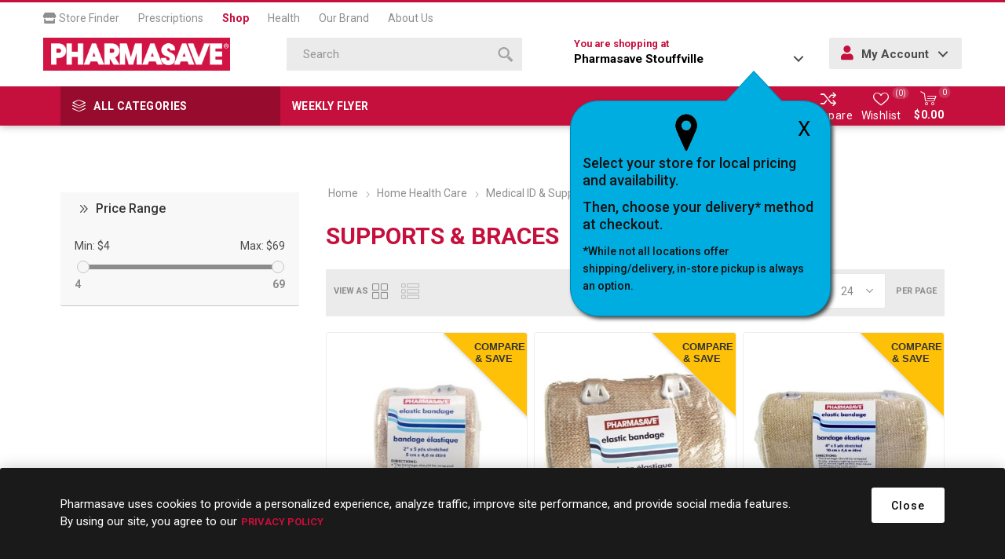

--- FILE ---
content_type: text/html; charset=utf-8
request_url: https://shop.pharmasave.com/store647/supports-and-braces
body_size: 167008
content:



<!DOCTYPE html>
<html lang="en" dir="ltr" class="html-category-page">
<head>
    <title>Pharmasave | Shop Online for Health, Beauty, Home &amp; more. Supports &amp; Braces</title>
    <meta http-equiv="Content-type" content="text/html;charset=UTF-8" />
    <meta name="description" content="" />
    <meta name="keywords" content="" />
    <meta name="generator" content="nopCommerce" />
<meta name="robots" content="noindex">
    <meta name="viewport" content="width=device-width, initial-scale=1.0, minimum-scale=1.0, maximum-scale=2.0" />
    <link rel="preload" as="font" href="/Themes/Emporium/Content/icons/emporium-icons.woff" crossorigin />
    <link href="https://fonts.googleapis.com/css?family=Roboto:300,400,700&amp;subset=cyrillic-ext,greek-ext&display=swap" rel="stylesheet" />
    
    

    
    
    
    
    
    
    
    

    


    

    <link rel="stylesheet" type="text/css" href="/Plugins/SevenSpikes.Core/Styles/perfect-scrollbar.min.css" />
<link rel="stylesheet" type="text/css" href="/Plugins/SevenSpikes.Core/Styles/slick-slider-1.6.0.css" />
<link rel="stylesheet" type="text/css" href="/Themes/Emporium/Content/css/styles.css" />
<link rel="stylesheet" type="text/css" href="/Themes/Emporium/Content/css/tables.css" />
<link rel="stylesheet" type="text/css" href="/Themes/Emporium/Content/css/mobile.css" />
<link rel="stylesheet" type="text/css" href="/Themes/Emporium/Content/css/480.css" />
<link rel="stylesheet" type="text/css" href="/Themes/Emporium/Content/css/768.css" />
<link rel="stylesheet" type="text/css" href="/Themes/Emporium/Content/css/1024.css" />
<link rel="stylesheet" type="text/css" href="/Themes/Emporium/Content/css/1280.css" />
<link rel="stylesheet" type="text/css" href="/Themes/Emporium/Content/css/1600.css" />
<link rel="stylesheet" type="text/css" href="/Themes/Emporium/Content/css/all.min.css" />
<link rel="stylesheet" type="text/css" href="/Themes/Emporium/Content/css/jquery.modal.min.css" />
<link rel="stylesheet" type="text/css" href="/Themes/Emporium/Content/css/nop-upgrade-custom.min.css" />
<link rel="stylesheet" type="text/css" href="/Themes/Emporium/Content/css/custom.min.css" />
<link rel="stylesheet" type="text/css" href="/lib_npm/jquery-ui-dist/jquery-ui.min.css" />
<link rel="stylesheet" type="text/css" href="/Plugins/FoxNetSoft.SpeedFilters/Themes/Emporium/Styles/jdropdown.css" />
<link rel="stylesheet" type="text/css" href="/Plugins/FoxNetSoft.SpeedFilters/Themes/Emporium/Styles/styles.css" />
<link rel="stylesheet" type="text/css" href="/Plugins/SevenSpikes.Nop.Plugins.InstantSearch/Themes/Emporium/Content/InstantSearch.css" />
<link rel="stylesheet" type="text/css" href="/Plugins/FoxNetSoft.StickerManager/Themes/Emporium/Styles/styles.css" />
<link rel="stylesheet" type="text/css" href="/Themes/Emporium/Content/css/theme.custom-1566.css" />

    

<script type="application/ld+json">
{
    "@context": "http://schema.org/",
    "@type": "BreadcrumbList",
    "itemListElement": [
    {
     "@type": "ListItem",
     "position":"1",
     "item": {
         "@id":"https://shop.pharmasave.com/store647/home-health-care",
         "name":"Home Health Care"
       }
    },
    {
     "@type": "ListItem",
     "position":"2",
     "item": {
         "@id":"https://shop.pharmasave.com/store647/medical-id-and-supports",
         "name":"Medical ID & Supports"
       }
    },
    {
     "@type": "ListItem",
     "position":"3",
     "item": {
         "@id":"https://shop.pharmasave.com/store647/supports-and-braces",
         "name":"Supports & Braces"
       }
    }
    ]
}
</script>

<script>
    !function (f, b, e, v, n, t, s) {
        if (f.fbq) return; n = f.fbq = function () {
            n.callMethod ?
            n.callMethod.apply(n, arguments) : n.queue.push(arguments)
        }; if (!f._fbq) f._fbq = n;
        n.push = n; n.loaded = !0; n.version = '2.0'; n.queue = []; t = b.createElement(e); t.async = !0;
        t.src = v; s = b.getElementsByTagName(e)[0]; s.parentNode.insertBefore(t, s)
    }(window,
    document, 'script', '//connect.facebook.net/en_US/fbevents.js');

fbq('init', '966360143792019');
fbq('track', 'PageView');
fbq('trackCustom', 'ViewCategory', {
content_name: 'Supports & Braces',
content_category: 'Home Health Care  Medical ID & Supports',
content_ids: ['058030003546','058030003553','058030003560','058030003577','775757404059','074676650319','074676618319','074676640419','058030021106','074676650210'],
content_type: 'product'
});


</script>
<script>
FaceBookCurrencyCode = 'CAD'
FaceBookProductImpressions = [
{
  'id': 4220,
  'productkey': '058030003546',
  'name': 'PHARMASAVE BANDAGE - ELASTIC 2INX5YDS',
  'price': '5.49',
  'url': 'https://shop.pharmasave.com/pharmasave-bandage-elastic-2in-x-5yds',
  'image_url': 'https://shop.pharmasave.com/images/thumbs/0016815_00058030003546_360.jpeg'
},
{
  'id': 4221,
  'productkey': '058030003553',
  'name': 'PHARMASAVE BANDAGE - ELASTIC 3INX5YDS',
  'price': '6.49',
  'url': 'https://shop.pharmasave.com/pharmasave-bandage-elastic-3in-x-5yds',
  'image_url': 'https://shop.pharmasave.com/images/thumbs/0016801_00058030003553_360.jpeg'
},
{
  'id': 4222,
  'productkey': '058030003560',
  'name': 'PHARMASAVE BANDAGE - ELASTIC 4INX5YDS',
  'price': '7.49',
  'url': 'https://shop.pharmasave.com/pharmasave-bandage-elastic-4in-x-5yds',
  'image_url': 'https://shop.pharmasave.com/images/thumbs/0016816_00058030003560_360.jpeg'
},
{
  'id': 4223,
  'productkey': '058030003577',
  'name': 'PHARMASAVE BANDAGE - ELASTIC 6INX5YDS',
  'price': '8.49',
  'url': 'https://shop.pharmasave.com/pharmasave-bandage-elastic-6in-x-5yds',
  'image_url': 'https://shop.pharmasave.com/images/thumbs/0016817_00058030003577_360.jpeg'
},
{
  'id': 25504,
  'productkey': '775757404059',
  'name': 'AMG MEDICAL MEDPRO SOFT CERVICAL COLLAR - MEDIUM',
  'price': '13.99',
  'url': 'https://shop.pharmasave.com/amg-medical-medpro-soft-cervical-collar-medium',
  'image_url': 'https://shop.pharmasave.com/images/thumbs/0063263_00775757404059_0_360.jpeg'
},
{
  'id': 25502,
  'productkey': '074676650319',
  'name': 'MUELLER ANKLE SUPPORT ELASTIC - WHITE LG',
  'price': '14.99',
  'url': 'https://shop.pharmasave.com/mueller-ankle-support-elastic-white-large',
  'image_url': 'https://shop.pharmasave.com/images/thumbs/0063261_00074676650319_0_360.jpeg'
},
{
  'id': 1455,
  'productkey': '074676618319',
  'name': 'MUELLER ALL PURPOSE SUPPORT WRAP OSFM',
  'price': '14.99',
  'url': 'https://shop.pharmasave.com/mueller-green-all-purpose-support-wrap-osfm',
  'image_url': 'https://shop.pharmasave.com/images/thumbs/0018097_00074676618319_360.jpeg'
},
{
  'id': 25174,
  'productkey': '074676640419',
  'name': 'MUELLER ELASTIC KNEE STABILIZER SUPPORT - EXTRA LARGE',
  'price': '14.99',
  'url': 'https://shop.pharmasave.com/mueller-elastic-knee-stabilizer-support-extra-large',
  'image_url': 'https://shop.pharmasave.com/images/thumbs/0062519_00074676640419_0_360.jpeg'
},
{
  'id': 4542,
  'productkey': '058030021106',
  'name': 'PHARMASAVE CERVICAL COLLAR - MEDIUM                                        ',
  'price': '15.99',
  'url': 'https://shop.pharmasave.com/pharmasave-cervical-collar-medium',
  'image_url': 'https://shop.pharmasave.com/images/thumbs/0046894_00058030021106_0_360.jpeg'
},
{
  'id': 1526,
  'productkey': '074676650210',
  'name': 'MUELLER ANKLE SUPPORT ELASTIC - WHITE MD                                   ',
  'price': '16.99',
  'url': 'https://shop.pharmasave.com/mueller-ankle-support-elastic-white-md',
  'image_url': 'https://shop.pharmasave.com/images/thumbs/0018109_00074676650210_360.jpeg'
},
{
  'id': 1459,
  'productkey': '074676629001',
  'name': 'MUELLER WRAPAROUND ADJUSTABLE WRIST SUPPORT - BLACK OSFM',
  'price': '17.99',
  'url': 'https://shop.pharmasave.com/mueller-green-wraparound-adjustable-wrist-support-black-osfm',
  'image_url': 'https://shop.pharmasave.com/images/thumbs/0018101_00074676629001_360.jpeg'
},
{
  'id': 25213,
  'productkey': '074676942537',
  'name': 'MUELLER ELASTIC KNEE SUPPORT  - SMALL',
  'price': '17.99',
  'url': 'https://shop.pharmasave.com/mueller-elastic-knee-support-small',
  'image_url': 'https://shop.pharmasave.com/images/thumbs/0062563_00074676942537_0_360.jpeg'
},
{
  'id': 25505,
  'productkey': '074676996318',
  'name': 'MUELLER GREEN ELASTIC ANKLE SUPPORT - BLACK - SMALL',
  'price': '17.99',
  'url': 'https://shop.pharmasave.com/mueller-green-elastic-ankle-support-black-small',
  'image_url': 'https://shop.pharmasave.com/images/thumbs/0063264_00074676996318_0_360.jpeg'
},
{
  'id': 25125,
  'productkey': '057475844028',
  'name': 'COPPER ANKLE SLEEVE - MEDIUM',
  'price': '19.99',
  'url': 'https://shop.pharmasave.com/copper-ankle-sleeve-medium',
  'image_url': 'https://shop.pharmasave.com/images/thumbs/0062457_00057475844028_0_360.jpeg'
},
{
  'id': 16967,
  'productkey': '069808958104',
  'name': 'COPPER 88 COMPRESSION SLEEVE - ANKLE - XL',
  'price': '19.99',
  'url': 'https://shop.pharmasave.com/copper-88-ankle-sleeve-x-large',
  'image_url': 'https://shop.pharmasave.com/images/thumbs/0050443_00069808958104_0_360.jpeg'
},
{
  'id': 4540,
  'productkey': '058030021038',
  'name': 'PHARMASAVE ARM SLING                                                       ',
  'price': '19.99',
  'url': 'https://shop.pharmasave.com/pharmasave-arm-sling',
  'image_url': 'https://shop.pharmasave.com/images/thumbs/0046891_00058030021038_0_360.jpeg'
},
{
  'id': 1456,
  'productkey': '074676634104',
  'name': 'MUELLER TENNIS ELBOW SUPPORT W/PAD OSFM',
  'price': '24.99',
  'url': 'https://shop.pharmasave.com/mueller-tennis-elbow-support-w-pad-osfm',
  'image_url': 'https://shop.pharmasave.com/images/thumbs/0065321_00074676634104_0_360.jpeg'
},
{
  'id': 23361,
  'productkey': '074676652702',
  'name': 'MUELLER 4-WAY STRETCH ANKLE SUPPORT - SMALL/MEDIUM',
  'price': '24.99',
  'url': 'https://shop.pharmasave.com/mueller-4-way-stretch-ankle-support-small-medium',
  'image_url': 'https://shop.pharmasave.com/images/thumbs/0059563_00074676652702_0_360.jpeg'
},
{
  'id': 25098,
  'productkey': '069808938069',
  'name': 'COPPER 88 COMPRESSION SLEEVE - KNEE - MED',
  'price': '24.99',
  'url': 'https://shop.pharmasave.com/copper-88-compression-knee-sleeve-medium-cp806-m',
  'image_url': 'https://shop.pharmasave.com/images/thumbs/0062430_00069808938069_0_360.jpeg'
},
{
  'id': 25115,
  'productkey': '048503246433',
  'name': 'OTC SHOULDER IMMOBILIZR  - MEDIUM',
  'price': '24.99',
  'url': 'https://shop.pharmasave.com/otc-shoulder-immobilizr-medium',
  'image_url': 'https://shop.pharmasave.com/images/thumbs/0062447_00048503246433_0_360.jpeg'
},
{
  'id': 25173,
  'productkey': '074676633404',
  'name': 'MUELLER 4WAY STRETCH - ELBOW - LARGE/EXTRA LARGE',
  'price': '24.99',
  'url': 'https://shop.pharmasave.com/mueller-4way-stretch-elbow-large-extra-large',
  'image_url': 'https://shop.pharmasave.com/images/thumbs/0062518_00074676633404_0_360.jpeg'
},
{
  'id': 27996,
  'productkey': '831313005372',
  'name': 'TRAINERS CHOICE ANKLE STABILIZER',
  'price': '26.49',
  'url': 'https://shop.pharmasave.com/trainers-choice-ankle-stabilizer',
  'image_url': 'https://shop.pharmasave.com/images/thumbs/0131079_00831313005372_0_360.jpeg'
},
{
  'id': 25220,
  'productkey': '074676641300',
  'name': 'MUELLER 4-WAY STRETCH KNEE SUPPORT LG/XLG',
  'price': '29.99',
  'url': 'https://shop.pharmasave.com/mueller-4-way-stretch-knee-support-lg-xlg',
  'image_url': 'https://shop.pharmasave.com/images/thumbs/0062586_00074676641300_0_360.jpeg'
},
{
  'id': 25212,
  'productkey': '074676641409',
  'name': 'MUELLER 4WAY STRETCH KNEE SUPPORT - LARGE/EXTRA LARGE',
  'price': '29.99',
  'url': 'https://shop.pharmasave.com/mueller-4way-stretch-knee-support-large-extra-large',
  'image_url': 'https://shop.pharmasave.com/images/thumbs/0062562_00074676641409_0_360.jpeg'
}
];
</script>

<script>
window.dataLayer = window.dataLayer || [];
dataLayer.push({
    'PageType':'CategoryPage',
    'PageUrl':'https://shop.pharmasave.com/store647/supports-and-braces',
    'UserType': 'Guest',
    'email': 'guest',
    'CategoryID': '163',
    'CategoryName': 'Supports & Braces',
'ProductIDList': ['4220','4221','4222','4223','25504','25502','1455','25174','4542','1526']
});


</script>
<!-- Google Tag Manager -->
<script>(function(w,d,s,l,i){w[l]=w[l]||[];w[l].push({'gtm.start':
new Date().getTime(),event:'gtm.js'});var f=d.getElementsByTagName(s)[0],
j=d.createElement(s),dl=l!='dataLayer'?'&l='+l:'';j.async=true;j.src=
'https://www.googletagmanager.com/gtm.js?id='+i+dl;f.parentNode.insertBefore(j,f);
})(window,document,'script','dataLayer','GTM-P6D7433');</script>
<!-- End Google Tag Manager -->
<!-- Meta Pixel Code -->
<script>
  !function(f,b,e,v,n,t,s)
  {if(f.fbq)return;n=f.fbq=function(){n.callMethod?
  n.callMethod.apply(n,arguments):n.queue.push(arguments)};
  if(!f._fbq)f._fbq=n;n.push=n;n.loaded=!0;n.version='2.0';
  n.queue=[];t=b.createElement(e);t.async=!0;
  t.src=v;s=b.getElementsByTagName(e)[0];
  s.parentNode.insertBefore(t,s)}(window, document,'script',
  'https://connect.facebook.net/en_US/fbevents.js');
  fbq('init', '455438676306256');
  fbq('track', 'PageView');
</script>
<noscript><img height="1" width="1" style="display:none"
  src="https://www.facebook.com/tr?id=455438676306256&ev=PageView&noscript=1"
/></noscript>
<!-- End Meta Pixel Code -->
<script>
window.dataLayer = window.dataLayer || [];
dataLayer.push({
    'PageType':'CategoryPage',
    'PageUrl':'https://shop.pharmasave.com/store647/supports-and-braces',
    'UserType': 'Guest',
    'CategoryID': '163',
    'CategoryName': 'Supports & Braces',
'ProductIDList': ['4220','4221','4222','4223','25504','25502','1455','25174','4542','1526']
});


</script>
<!-- Google Tag Manager -->
<script>(function(w,d,s,l,i){w[l]=w[l]||[];w[l].push({'gtm.start':
new Date().getTime(),event:'gtm.js'});var f=d.getElementsByTagName(s)[0],
j=d.createElement(s),dl=l!='dataLayer'?'&l='+l:'';j.async=true;j.src=
'https://www.googletagmanager.com/gtm.js?id='+i+dl;f.parentNode.insertBefore(j,f);
})(window,document,'script','dataLayer','GTM-WCQ8X72');</script>
<!-- End Google Tag Manager -->
<script>
    (function(e,t,o,n,p,r,i){e.visitorGlobalObjectAlias=n;e[e.visitorGlobalObjectAlias]=e[e.visitorGlobalObjectAlias]||function(){(e[e.visitorGlobalObjectAlias].q=e[e.visitorGlobalObjectAlias].q||[]).push(arguments)};e[e.visitorGlobalObjectAlias].l=(new Date).getTime();r=t.createElement("script");r.src=o;r.async=true;i=t.getElementsByTagName("script")[0];i.parentNode.insertBefore(r,i)})(window,document,"https://diffuser-cdn.app-us1.com/diffuser/diffuser.js","vgo");
    vgo('setAccount', '478463077');
    vgo('setTrackByDefault', true);

    vgo('process');
</script>
<script async src="/Plugins/FoxNetSoft.GoogleAnalytics4/Scripts/GoogleAnalytics4.js"></script>
<script>
window.dataLayer = window.dataLayer || [];
var GA4_productImpressions = GA4_productImpressions || [];
var GA4_productDetails = GA4_productDetails || [];
var GA4_cartproducts = GA4_cartproducts || [];
var GA4_wishlistproducts = GA4_wishlistproducts || [];
</script>
<!-- Google Tag Manager -->
<script>(function(w,d,s,l,i){w[l]=w[l]||[];w[l].push({'gtm.start':
new Date().getTime(),event:'gtm.js'});var f=d.getElementsByTagName(s)[0],
j=d.createElement(s),dl=l!='dataLayer'?'&l='+l:'';j.async=true;j.src=
'https://www.googletagmanager.com/gtm.js?id='+i+dl;f.parentNode.insertBefore(j,f);
})(window,document,'script','dataLayer','GTM-WCQ8X72');</script>
<!-- End Google Tag Manager -->

    
    
    
    <link rel="shortcut icon" href="/icons/icons_0/favicon.ico">
    
    
    <!--Powered by nopCommerce - https://www.nopCommerce.com--> 
    
</head>
<body class="category-page-body">
    <input name="__RequestVerificationToken" type="hidden" value="CfDJ8NmFu_bnN-RNpvtJssQ1IlM5eOz-4dxp3ORGG1ATCYChPqmnyZd8OBy1i4mRZpiKlqgWFFKhbvoZXST-cO18qpQyab_pzvMkuNMXm9FIlow4aGN6aJxzkx6gaeKi0R45JCjfXGWCJrLpCuJW4_JKtEM" />
    

<!-- Google Tag Manager (noscript) -->
<noscript><iframe src="https://www.googletagmanager.com/ns.html?id=GTM-P6D7433"
height="0" width="0" style="display:none;visibility:hidden"></iframe></noscript>
<!-- End Google Tag Manager (noscript) -->
<!-- Google Tag Manager (noscript) -->
<noscript><iframe src="https://www.googletagmanager.com/ns.html?id=GTM-WCQ8X72"
height="0" width="0" style="display:none;visibility:hidden"></iframe></noscript>
<!-- End Google Tag Manager (noscript) -->
<!-- Google Tag Manager (noscript) -->
<noscript><iframe src="https://www.googletagmanager.com/ns.html?id=GTM-WCQ8X72" height="0" width="0" style="display:none;visibility:hidden"></iframe></noscript>
<!-- End Google Tag Manager (noscript) -->

<div class="ajax-loading-block-window" style="display: none">
</div>
<div id="dialog-notifications-success" role="status" aria-live="polite" aria-atomic="true" title="Notification" style="display:none;">
</div>
<div id="dialog-notifications-error" role="alert" aria-live="assertive" aria-atomic="true" title="Error" style="display:none;">
</div>
<div id="dialog-notifications-warning" role="alert" aria-live="assertive" aria-atomic="true" title="Warning" style="display:none;">
</div>
<div id="bar-notification" class="bar-notification-container" role="status" aria-live="polite" aria-atomic="true" data-close="Close">
</div>

<div class="master-wrapper-page">
    
    <div class="responsive-nav-wrapper-parent">
        <div class="responsive-nav-wrapper">
            <div class="menu-title">
                <span>Menu</span>
            </div>
            <div class="search-wrap">
                <span>Search</span>
            </div>
            <div class="mobile-logo">
                



<a href="/store647" class="logo">


<img alt="647" title="647" src="https://shop.pharmasave.com/images/thumbs/0000005_logo.png" /></a>
            </div>
            <div class="shopping-cart-link">               
            </div>
            <div class="store-info-mobile hide-desktop">
                
            </div>
        </div>
    </div>

<div class="header" id="fixed-header">
    
    <div class="header-upper">
        <div class="header-selectors-wrapper">
            
            
            
            
        </div>
        <nav id="main-nav" class="header-menu main-nav menu menu--main-menu clearfix" role="navigation">
            <ul id="menu-main-menu-1" class="clearfix">
                <li class="menu-item menu-item-type-post_type menu-item-object-page">
                    <a target="_blank" href="#" onclick="fnChooseaNewLocation();"><i class="fas fa-store"></i> Store Finder</a>
                </li>
                <li class="menu-item menu-item-type-post_type menu-item-object-page">
                    <a target="_blank" href="https://pharmasave.com/prescriptions/">Prescriptions</a>
                </li>
                <li class="menu-item menu-item-type-post_type menu-item-object-page current">
                    <a href="https://shop.pharmasave.com/store647/">Shop</a>
                </li>
                <li class="menu-item menu-item-type-post_type menu-item-object-page">
                    <a target="_blank" href="https://pharmasave.com/health/">Health</a>
                </li>
                <li class="menu-item menu-item-type-post_type menu-item-object-page">
                    <a target="_blank" href="https://pharmasave.com/our-brand/">Our Brand</a>
                </li>
                <li class="menu-item menu-item-type-post_type menu-item-object-page">
                    <a target="_blank" href="https://pharmasave.com/about-us/">About Us</a>
                </li>
            </ul>
        </nav>
    </div>
    <div class="header-lower">
        <div class="header-logo">
            



<a href="/store647" class="logo">


<img alt="647" title="647" src="https://shop.pharmasave.com/images/thumbs/0000005_logo.png" /></a>
        </div>
        <div class="search-box store-search-box">
            <div class="close-side-menu">
                <span class="close-side-menu-text">Search</span>
                <span class="close-side-menu-btn">Close</span>
            </div>
            

<form method="get" id="small-search-box-form" action="/store647/search">
        <input type="text" class="search-box-text" id="small-searchterms" autocomplete="off" name="q" placeholder="Search" aria-label="Search store" />


   






<input type="hidden" class="instantSearchResourceElement"
       data-highlightFirstFoundElement="false"
       data-minKeywordLength="3"
       data-defaultProductSortOption="10"
       data-instantSearchUrl="/store647/instantSearchFor"
       data-searchPageUrl="/store647/search"
       data-searchInProductDescriptions="true"
       data-numberOfVisibleProducts="4"
       data-noResultsResourceText=" No data found."/>

        <button type="submit" class="button-1 search-box-button" value="Search">
            <span class="screen-reader-only">Search</span>
            <svg class="search__icon" version="1.1" xmlns="http://www.w3.org/2000/svg" xmlns:xlink="http://www.w3.org/1999/xlink" x="0px" y="0px" viewBox="0 0 32 32" style="enable-background:new 0 0 32 32;" xml:space="preserve">
            <style type="text/css">
                .st0{fill-rule:evenodd;clip-rule:evenodd;}
            </style>
            <g>
                <g>
                    <path class="st0" d="M20.5,3.5c-4.7-4.6-12.3-4.6-17,0c-4.7,4.6-4.7,12.2,0,16.8c4.7,4.6,12.3,4.6,17,0
                        C25.2,15.7,25.2,8.1,20.5,3.5z M17.9,17.7c-3.2,3.2-8.4,3.2-11.7,0C3,14.5,3,9.3,6.2,6.1c3.2-3.2,8.4-3.2,11.7,0
                        C21.1,9.3,21.1,14.5,17.9,17.7z M22.9,19.1l-3.9,3.9l9.1,9l3.9-3.9L22.9,19.1z"></path>
                </g>
            </g>
            </svg>
        </button>
        
</form>
        </div>

        <div class="header-links-wrapper">
            <div class="header-link-parent">
                <div class="h-dropdown-wrapper" id="h-dropdown-wrapper1">
                    <a class="h-dropdown-trigger" id="h-dropdown-trigger1" href="javascript:void(0)"><span class=" hide-mobile">You are shopping at </span><p><strong>Pharmasave Stouffville</strong></p></a>
                    <nav class="h-dropdown" id="h-dropdown1">
                        <ul class="h-dropdown-content" id="h-dropdown-content1">
                            <li>
                                <div style="display: inline-block; margin-right: 5px;" class="address">
                                    <div class="address-text">         
                                        <p><strong>Pharmasave Stouffville</strong></p>
                                    
                                    
                                        <p></p>
                                        <p>208  -  5892 Main Street</p>
                                        <p class="addrCity"> Stouffville</p>
                                        <p class="addrProvince"> ON</p>
                                        <p class="addrPostal-code"> L4A 2S8</p>
                                        <p><a id="storetpid" data-storetp="(905) 642-9595" href="tel:(905) 642-9595">(905) 642-9595</a></p>
                                        <p><a onclick="fnChooseaNewLocation();" class="link">Change Store</a></p>
                                    </div>
                                </div>
                            </li>
                        </ul>
                    </nav>
                    <div id="popup-box-store-confirm" class="popup-box-store-confirm">
                        <div id="popupconfirmstore" class="popup-message-storefinder popup-confirm-store" style="display:none">
                            <a onclick="fnpopupconfirmstore();" class="popup-close-button">X</a>
                            <div class="popup-selectorpoint-img">
                                <img src="/Themes/Emporium/Content/img/selectorpoint.png">
                            </div>
                            <p class="popupwindow-message">Select your store for local pricing and availability.</p>
                            <p class="popupwindow-message">Then, choose your delivery* method at checkout.</p>
                            <p class="popupwindow-message-small">*While not all locations offer shipping/delivery, in-store pickup is always an option.</p>
                        </div>
                    </div>
                </div>
                <div class="h-dropdown-wrapper login-info btn-1 bgSecndClr hide-mobile" id="h-dropdown-wrapper2">
                    <a class="h-dropdown-trigger" id="h-dropdown-trigger2" href="javascript:void(0)"><i class="fas fa-user"></i> My Account</a>
                    <nav class="h-dropdown" id="h-dropdown2">
                        <ul class="h-dropdown-content" id="h-dropdown-content2">
                        </ul>
                    </nav>
                </div>
            </div>
        </div>
    </div>
    <div class="header-menu-parent">
        <div class="header-menu categories-in-side-panel">
		        <div class="category-navigation-list-wrapper">
			        <span class="category-navigation-title">All Categories</span>
		            <ul class="category-navigation-list sticky-flyout"></ul>
		        </div>
		    <div class="close-menu">
		    	<span class="close-menu-text">Menu</span>
		        <span class="close-menu-btn">Close</span>
		    </div>
            <div class="mobile-login-btns"></div>
            <div class="flyers-navigation-list-wrapper hide-mobile">
                <ul class="flyers-navigation-list">
                        <li><a href="/store647/stickers/virtualcategory/25FM50">Weekly Flyer</a></li>

                </ul>
            </div>



<input type="hidden" value="false" id="isRtlEnabled" />


<ul class="top-menu">
    
    <li class="all-categories">
        <div class="plus-button"></div>
        <a href="#">All Categories</a>        
        <div class="sublist-wrap">
            <ul class="sublist">
                <li class="back-button">
                    <span>Back</span>
                </li>
        <li class="root-category-items">
                <a class="with-subcategories" href="/store647/beauty">Beauty</a>
                <div class="plus-button"></div>
                <div class="sublist-wrap">
                    <ul class="sublist">
                        <li class="back-button">
                            <span>Back</span>
                        </li>
        <li >
                <a class="with-subcategories" href="/store647/makeup">Makeup</a>
                <div class="plus-button"></div>
                <div class="sublist-wrap">
                    <ul class="sublist">
                        <li class="back-button">
                            <span>Back</span>
                        </li>
        <li >
                <a class="" href="/store647/makeup-brushes-and-tools">Makeup Brushes &amp; Tools
                    (9)</a>
        </li>
                    </ul>
                </div>
        </li>
                    </ul>
                </div>
        </li>
        <li class="root-category-items">
                <a class="with-subcategories" href="/store647/grocery">Grocery</a>
                <div class="plus-button"></div>
                <div class="sublist-wrap">
                    <ul class="sublist">
                        <li class="back-button">
                            <span>Back</span>
                        </li>
        <li >
                <a class="with-subcategories" href="/store647/beverages">Beverages</a>
                <div class="plus-button"></div>
                <div class="sublist-wrap">
                    <ul class="sublist">
                        <li class="back-button">
                            <span>Back</span>
                        </li>
        <li >
                <a class="" href="/store647/coffee-tea-and-cocoa">Coffee, Tea &amp; Cocoa
                    (5)</a>
        </li>
        <li >
                <a class="" href="/store647/soft-drinks">Soft Drinks
                    (10)</a>
        </li>
        <li >
                <a class="" href="/store647/sport-and-energy-drinks">Sport &amp; Energy Drinks
                    (1)</a>
        </li>
        <li >
                <a class="" href="/store647/water-and-juice">Water &amp; Juice
                    (10)</a>
        </li>
                    </ul>
                </div>
        </li>
        <li >
                <a class="with-subcategories" href="/store647/candy-and-gum">Candy &amp; Gum</a>
                <div class="plus-button"></div>
                <div class="sublist-wrap">
                    <ul class="sublist">
                        <li class="back-button">
                            <span>Back</span>
                        </li>
        <li >
                <a class="" href="/store647/candy">Candy
                    (5)</a>
        </li>
        <li >
                <a class="" href="/store647/chocolate">Chocolate
                    (39)</a>
        </li>
        <li >
                <a class="" href="/store647/gum">Gum
                    (7)</a>
        </li>
        <li >
                <a class="" href="/store647/mints">Mints
                    (7)</a>
        </li>
                    </ul>
                </div>
        </li>
        <li >
                <a class="with-subcategories" href="/store647/pantry">Pantry</a>
                <div class="plus-button"></div>
                <div class="sublist-wrap">
                    <ul class="sublist">
                        <li class="back-button">
                            <span>Back</span>
                        </li>
        <li >
                <a class="" href="/store647/canned-and-packaged-foods">Canned &amp; Packaged Foods
                    (1)</a>
        </li>
        <li >
                <a class="" href="/store647/condiments-and-sauces">Condiments &amp; Sauces
                    (2)</a>
        </li>
                    </ul>
                </div>
        </li>
        <li >
                <a class="with-subcategories" href="/store647/snack">Snack</a>
                <div class="plus-button"></div>
                <div class="sublist-wrap">
                    <ul class="sublist">
                        <li class="back-button">
                            <span>Back</span>
                        </li>
        <li >
                <a class="" href="/store647/chips-and-pretzels">Chips &amp; Pretzels
                    (1)</a>
        </li>
        <li >
                <a class="" href="/store647/cookies-and-baked-goods">Cookies &amp; Baked Goods
                    (7)</a>
        </li>
        <li >
                <a class="" href="/store647/crackers">Crackers
                    (1)</a>
        </li>
        <li >
                <a class="" href="/store647/fruit-snacks-and-granola-bars">Fruit Snacks &amp; Granola Bars
                    (2)</a>
        </li>
        <li >
                <a class="" href="/store647/nuts-and-seeds">Nuts &amp; Seeds
                    (2)</a>
        </li>
                    </ul>
                </div>
        </li>
        <li >
                <a class="" href="/store647/glucose-foods">Glucose Foods
                    (8)</a>
        </li>
        <li >
                <a class="with-subcategories" href="/store647/diet-and-nutritional-supplements">Diet &amp; Nutritional Supplements</a>
                <div class="plus-button"></div>
                <div class="sublist-wrap">
                    <ul class="sublist">
                        <li class="back-button">
                            <span>Back</span>
                        </li>
        <li >
                <a class="" href="/store647/diet-meals-and-aids">Diet Meals and Aids
                    (1)</a>
        </li>
        <li >
                <a class="" href="/store647/nutritional-supplements">Nutritional Supplements
                    (7)</a>
        </li>
        <li >
                <a class="" href="/store647/sugar-substitutes">Sugar Substitutes
                    (1)</a>
        </li>
                    </ul>
                </div>
        </li>
                    </ul>
                </div>
        </li>
        <li class="root-category-items">
                <a class="with-subcategories" href="/store647/health-and-medicine">Health &amp; Medicine</a>
                <div class="plus-button"></div>
                <div class="sublist-wrap">
                    <ul class="sublist">
                        <li class="back-button">
                            <span>Back</span>
                        </li>
        <li >
                <a class="with-subcategories" href="/store647/cold-and-allergy-relief">Cold &amp; Allergy Relief</a>
                <div class="plus-button"></div>
                <div class="sublist-wrap">
                    <ul class="sublist">
                        <li class="back-button">
                            <span>Back</span>
                        </li>
        <li >
                <a class="" href="/store647/allergy-medication">Allergy Medication
                    (29)</a>
        </li>
        <li >
                <a class="" href="/store647/cold-and-cough-remedy">Cold &amp; Cough Remedy
                    (106)</a>
        </li>
        <li >
                <a class="" href="/store647/nasal-sprays-rinses-and-strips">Nasal Sprays, Rinses &amp; Strips
                    (63)</a>
        </li>
        <li >
                <a class="" href="/store647/throat-relief">Throat Relief
                    (78)</a>
        </li>
                    </ul>
                </div>
        </li>
        <li >
                <a class="with-subcategories" href="/store647/diagnostic-equipment">Diagnostic Equipment</a>
                <div class="plus-button"></div>
                <div class="sublist-wrap">
                    <ul class="sublist">
                        <li class="back-button">
                            <span>Back</span>
                        </li>
        <li >
                <a class="" href="/store647/blood-pressure-monitors">Blood Pressure Monitors
                    (6)</a>
        </li>
        <li >
                <a class="" href="/store647/thermometers-scales-and-pedometers">Thermometers, Scales &amp; Pedometers
                    (7)</a>
        </li>
                    </ul>
                </div>
        </li>
        <li >
                <a class="with-subcategories" href="/store647/diet-and-nutritional-supplements">Diet &amp; Nutritional Supplements</a>
                <div class="plus-button"></div>
                <div class="sublist-wrap">
                    <ul class="sublist">
                        <li class="back-button">
                            <span>Back</span>
                        </li>
        <li >
                <a class="" href="/store647/diet-meals-and-aids">Diet Meals and Aids
                    (1)</a>
        </li>
        <li >
                <a class="" href="/store647/nutritional-supplements">Nutritional Supplements
                    (7)</a>
        </li>
        <li >
                <a class="" href="/store647/sugar-substitutes">Sugar Substitutes
                    (1)</a>
        </li>
                    </ul>
                </div>
        </li>
        <li >
                <a class="with-subcategories" href="/store647/digestive-health-and-nausea">Digestive Health &amp; Nausea</a>
                <div class="plus-button"></div>
                <div class="sublist-wrap">
                    <ul class="sublist">
                        <li class="back-button">
                            <span>Back</span>
                        </li>
        <li >
                <a class="" href="/store647/constipation-remedies">Constipation Remedies
                    (37)</a>
        </li>
        <li >
                <a class="" href="/store647/diarrhea-remedies">Diarrhea Remedies
                    (14)</a>
        </li>
        <li >
                <a class="" href="/store647/electrolytes">Electrolytes
                    (6)</a>
        </li>
        <li >
                <a class="" href="/store647/gas-remedies">Gas Remedies
                    (5)</a>
        </li>
        <li >
                <a class="" href="/store647/heartburn-remedies">Heartburn Remedies
                    (24)</a>
        </li>
        <li >
                <a class="" href="/store647/lactose-intolerance">Lactose Intolerance
                    (1)</a>
        </li>
        <li >
                <a class="" href="/store647/motion-sickness-and-nausea">Motion Sickness &amp; Nausea
                    (4)</a>
        </li>
                    </ul>
                </div>
        </li>
        <li >
                <a class="with-subcategories" href="/store647/eye-and-ear-care">Eye &amp; Ear Care</a>
                <div class="plus-button"></div>
                <div class="sublist-wrap">
                    <ul class="sublist">
                        <li class="back-button">
                            <span>Back</span>
                        </li>
        <li >
                <a class="" href="/store647/contact-lens-solutions-and-drops">Contact Lens Solutions &amp; Drops
                    (2)</a>
        </li>
        <li >
                <a class="" href="/store647/ear-care">Ear Care
                    (5)</a>
        </li>
        <li >
                <a class="" href="/store647/eye-care">Eye Care
                    (26)</a>
        </li>
                    </ul>
                </div>
        </li>
        <li >
                <a class="with-subcategories" href="/store647/first-aid">First Aid</a>
                <div class="plus-button"></div>
                <div class="sublist-wrap">
                    <ul class="sublist">
                        <li class="back-button">
                            <span>Back</span>
                        </li>
        <li >
                <a class="" href="/store647/antibiotics-and-antiseptics">Antibiotics &amp; Antiseptics
                    (28)</a>
        </li>
        <li >
                <a class="" href="/store647/anti-itch-and-rash-remedies">Anti-Itch &amp; Rash Remedies
                    (10)</a>
        </li>
        <li >
                <a class="" href="/store647/bandages-and-bandaging-supplies">Bandages &amp; Bandaging Supplies
                    (37)</a>
        </li>
        <li >
                <a class="" href="/store647/first-aid-kits">First Aid Kits
                    (3)</a>
        </li>
        <li >
                <a class="" href="/store647/lice-treatment">Lice Treatment
                    (2)</a>
        </li>
        <li >
                <a class="" href="/store647/topical-burn-pain-and-scar-remedies">Topical Burn, Pain &amp; Scar Remedies
                    (3)</a>
        </li>
                    </ul>
                </div>
        </li>
        <li >
                <a class="with-subcategories" href="/store647/foot-care">Foot Care</a>
                <div class="plus-button"></div>
                <div class="sublist-wrap">
                    <ul class="sublist">
                        <li class="back-button">
                            <span>Back</span>
                        </li>
        <li >
                <a class="" href="/store647/antifungal-and-wart-remover-products">Antifungal &amp; Wart Remover Products
                    (7)</a>
        </li>
        <li >
                <a class="" href="/store647/blister-bunion-corn-and-callus-care">Blister, Bunion, Corn &amp; Callus Care
                    (4)</a>
        </li>
        <li >
                <a class="" href="/store647/foot-creams-and-treatments">Foot Creams &amp; Treatments
                    (6)</a>
        </li>
        <li >
                <a class="" href="/store647/insoles-liners-and-arch-supports">Insoles, Liners &amp; Arch Supports
                    (2)</a>
        </li>
                    </ul>
                </div>
        </li>
        <li >
                <a class="with-subcategories" href="/store647/medical-accessories">Medical Accessories</a>
                <div class="plus-button"></div>
                <div class="sublist-wrap">
                    <ul class="sublist">
                        <li class="back-button">
                            <span>Back</span>
                        </li>
        <li >
                <a class="" href="/store647/ear-and-eye-accessories">Ear &amp; Eye Accessories
                    (18)</a>
        </li>
        <li >
                <a class="" href="/store647/medical-supplies">Medical Supplies
                    (69)</a>
        </li>
                    </ul>
                </div>
        </li>
        <li >
                <a class="with-subcategories" href="/store647/pain-relief">Pain Relief</a>
                <div class="plus-button"></div>
                <div class="sublist-wrap">
                    <ul class="sublist">
                        <li class="back-button">
                            <span>Back</span>
                        </li>
        <li >
                <a class="" href="/store647/hemorrhoid-remedies">Hemorrhoid Remedies
                    (10)</a>
        </li>
        <li >
                <a class="" href="/store647/hot-and-cold-therapies">Hot &amp; Cold Therapies
                    (14)</a>
        </li>
        <li >
                <a class="" href="/store647/pain-remedies">Pain Remedies
                    (104)</a>
        </li>
        <li >
                <a class="" href="/store647/topical-pain-relief">Topical Pain Relief
                    (67)</a>
        </li>
                    </ul>
                </div>
        </li>
        <li >
                <a class="" href="/store647/quit-smoking">Quit Smoking
                    (12)</a>
        </li>
        <li >
                <a class="with-subcategories" href="/store647/sexual-health">Sexual Health</a>
                <div class="plus-button"></div>
                <div class="sublist-wrap">
                    <ul class="sublist">
                        <li class="back-button">
                            <span>Back</span>
                        </li>
        <li >
                <a class="" href="/store647/intimate-care">Intimate Care
                    (7)</a>
        </li>
        <li >
                <a class="" href="/store647/personal-lubricants">Personal Lubricants
                    (3)</a>
        </li>
        <li >
                <a class="" href="/store647/pregnancy-and-fertility">Pregnancy &amp; Fertility
                    (11)</a>
        </li>
                    </ul>
                </div>
        </li>
        <li >
                <a class="" href="/store647/sleep-aids">Sleep Aids
                    (5)</a>
        </li>
                    </ul>
                </div>
        </li>
        <li class="root-category-items">
                <a class="with-subcategories" href="/store647/home-and-lifestyle">Home &amp; Lifestyle</a>
                <div class="plus-button"></div>
                <div class="sublist-wrap">
                    <ul class="sublist">
                        <li class="back-button">
                            <span>Back</span>
                        </li>
        <li >
                <a class="with-subcategories" href="/store647/cleaning-supplies">Cleaning Supplies</a>
                <div class="plus-button"></div>
                <div class="sublist-wrap">
                    <ul class="sublist">
                        <li class="back-button">
                            <span>Back</span>
                        </li>
        <li >
                <a class="" href="/store647/air-fresheners">Air Fresheners
                    (1)</a>
        </li>
        <li >
                <a class="" href="/store647/cleaning-tools">Cleaning Tools
                    (2)</a>
        </li>
        <li >
                <a class="" href="/store647/dishwashing">Dishwashing
                    (2)</a>
        </li>
        <li >
                <a class="" href="/store647/household-cleaners">Household Cleaners
                    (3)</a>
        </li>
        <li >
                <a class="" href="/store647/laundry">Laundry
                    (1)</a>
        </li>
                    </ul>
                </div>
        </li>
        <li >
                <a class="with-subcategories" href="/store647/electronics-and-accessories">Electronics &amp; Accessories</a>
                <div class="plus-button"></div>
                <div class="sublist-wrap">
                    <ul class="sublist">
                        <li class="back-button">
                            <span>Back</span>
                        </li>
        <li >
                <a class="" href="/store647/batteries">Batteries
                    (5)</a>
        </li>
                    </ul>
                </div>
        </li>
        <li >
                <a class="with-subcategories" href="/store647/home-d%C3%A9cor-housewares-and-lighting">Home D&#xE9;cor, Housewares &amp; Lighting</a>
                <div class="plus-button"></div>
                <div class="sublist-wrap">
                    <ul class="sublist">
                        <li class="back-button">
                            <span>Back</span>
                        </li>
        <li >
                <a class="" href="/store647/housewares">Housewares
                    (2)</a>
        </li>
                    </ul>
                </div>
        </li>
        <li >
                <a class="with-subcategories" href="/store647/outdoor-recreation-and-pet">Outdoor, Recreation &amp; Pet</a>
                <div class="plus-button"></div>
                <div class="sublist-wrap">
                    <ul class="sublist">
                        <li class="back-button">
                            <span>Back</span>
                        </li>
        <li >
                <a class="" href="/store647/pest-control-and-insect-repellent">Pest Control &amp; Insect Repellent
                    (6)</a>
        </li>
        <li >
                <a class="" href="/store647/toys-games-and-puzzles">Toys, Games &amp; Puzzles
                    (1)</a>
        </li>
        <li >
                <a class="" href="/store647/travel">Travel
                    (6)</a>
        </li>
                    </ul>
                </div>
        </li>
        <li >
                <a class="with-subcategories" href="/store647/paper-and-plastic">Paper &amp; Plastic</a>
                <div class="plus-button"></div>
                <div class="sublist-wrap">
                    <ul class="sublist">
                        <li class="back-button">
                            <span>Back</span>
                        </li>
        <li >
                <a class="" href="/store647/bags-storage-and-wraps">Bags, Storage &amp; Wraps
                    (3)</a>
        </li>
        <li >
                <a class="" href="/store647/bathroom-tissue">Bathroom Tissue
                    (5)</a>
        </li>
        <li >
                <a class="" href="/store647/facial-tissue">Facial Tissue
                    (5)</a>
        </li>
        <li >
                <a class="" href="/store647/paper-towels-and-napkins">Paper Towels &amp; Napkins
                    (1)</a>
        </li>
                    </ul>
                </div>
        </li>
                    </ul>
                </div>
        </li>
        <li class="root-category-items">
                <a class="with-subcategories" href="/store647/home-health-care">Home Health Care</a>
                <div class="plus-button"></div>
                <div class="sublist-wrap">
                    <ul class="sublist">
                        <li class="back-button">
                            <span>Back</span>
                        </li>
        <li >
                <a class="with-subcategories" href="/store647/diabetic-care">Diabetes Care</a>
                <div class="plus-button"></div>
                <div class="sublist-wrap">
                    <ul class="sublist">
                        <li class="back-button">
                            <span>Back</span>
                        </li>
        <li >
                <a class="" href="/store647/diabetic-lancets">Diabetes Lancets
                    (13)</a>
        </li>
        <li >
                <a class="" href="/store647/diabetic-meters">Diabetes Meters
                    (8)</a>
        </li>
        <li >
                <a class="" href="/store647/diabetic-strips">Diabetes Strips
                    (6)</a>
        </li>
        <li >
                <a class="" href="/store647/glucose-foods">Glucose Foods
                    (8)</a>
        </li>
                    </ul>
                </div>
        </li>
        <li >
                <a class="with-subcategories" href="/store647/in-home-aids">In-Home Aids</a>
                <div class="plus-button"></div>
                <div class="sublist-wrap">
                    <ul class="sublist">
                        <li class="back-button">
                            <span>Back</span>
                        </li>
        <li >
                <a class="" href="/store647/bathing-and-clothing-aids">Bathing &amp; Clothing Aids
                    (3)</a>
        </li>
        <li >
                <a class="" href="/store647/bed-pans-urinals-and-commodes">Bed Pans, Urinals &amp; Commodes
                    (6)</a>
        </li>
        <li >
                <a class="" href="/store647/bedding-and-accessories">Bedding &amp; Accessories
                    (2)</a>
        </li>
        <li >
                <a class="" href="/store647/cushions-and-pillows">Cushions &amp; Pillows
                    (3)</a>
        </li>
        <li >
                <a class="" href="/store647/daily-living-aids">Daily Living Aids
                    (8)</a>
        </li>
        <li >
                <a class="" href="/store647/electrotherapy">Electrotherapy
                    (1)</a>
        </li>
        <li >
                <a class="" href="/store647/in-home-safety">In-Home Safety
                    (28)</a>
        </li>
                    </ul>
                </div>
        </li>
        <li >
                <a class="with-subcategories" href="/store647/medical-id-and-supports">Medical ID &amp; Supports</a>
                <div class="plus-button"></div>
                <div class="sublist-wrap">
                    <ul class="sublist">
                        <li class="back-button">
                            <span>Back</span>
                        </li>
        <li >
                <a class="" href="/store647/compression-stockings-and-hosiery">Compression Stockings &amp; Hosiery
                    (14)</a>
        </li>
        <li >
                <a class="" href="/store647/other-compression-products">Other Compression Products
                    (1)</a>
        </li>
        <li >
                <a class="" href="/store647/supports-and-braces">Supports &amp; Braces
                    (42)</a>
        </li>
                    </ul>
                </div>
        </li>
        <li >
                <a class="with-subcategories" href="/store647/mobility-aids">Mobility Aids</a>
                <div class="plus-button"></div>
                <div class="sublist-wrap">
                    <ul class="sublist">
                        <li class="back-button">
                            <span>Back</span>
                        </li>
        <li >
                <a class="" href="/store647/canes-and-crutches">Canes &amp; Crutches
                    (25)</a>
        </li>
        <li >
                <a class="" href="/store647/walkers-rollators-and-scooters">Walkers, Rollators &amp; Scooters
                    (17)</a>
        </li>
        <li >
                <a class="" href="/store647/wheelchairs-and-transport-chairs">Wheelchairs &amp; Transport Chairs
                    (2)</a>
        </li>
                    </ul>
                </div>
        </li>
                    </ul>
                </div>
        </li>
        <li class="root-category-items">
                <a class="with-subcategories" href="/store647/personal-care">Personal Care</a>
                <div class="plus-button"></div>
                <div class="sublist-wrap">
                    <ul class="sublist">
                        <li class="back-button">
                            <span>Back</span>
                        </li>
        <li >
                <a class="with-subcategories" href="/store647/baby-and-child-care">Baby &amp; Child Care</a>
                <div class="plus-button"></div>
                <div class="sublist-wrap">
                    <ul class="sublist">
                        <li class="back-button">
                            <span>Back</span>
                        </li>
        <li >
                <a class="" href="/store647/baby-and-toddler-accessories">Baby &amp; Toddler Accessories
                    (33)</a>
        </li>
        <li >
                <a class="" href="/store647/baby-bath-skin-and-hair">Baby Bath, Skin &amp; Hair
                    (20)</a>
        </li>
        <li >
                <a class="" href="/store647/diapers-and-wipes">Diapers &amp; Wipes
                    (6)</a>
        </li>
        <li >
                <a class="" href="/store647/nursing-accessories">Nursing Accessories
                    (31)</a>
        </li>
                    </ul>
                </div>
        </li>
        <li >
                <a class="with-subcategories" href="/store647/bath-and-body">Bath &amp; Body</a>
                <div class="plus-button"></div>
                <div class="sublist-wrap">
                    <ul class="sublist">
                        <li class="back-button">
                            <span>Back</span>
                        </li>
        <li >
                <a class="" href="/store647/bath-accessories">Bath Accessories
                    (3)</a>
        </li>
        <li >
                <a class="" href="/store647/bath-foam-salts-and-soaks">Bath Foam, Salts &amp; Soaks
                    (8)</a>
        </li>
        <li >
                <a class="" href="/store647/deodorant">Deodorant
                    (9)</a>
        </li>
        <li >
                <a class="" href="/store647/hand-and-body-lotion">Hand &amp; Body Lotion
                    (49)</a>
        </li>
        <li >
                <a class="" href="/store647/hand-sanitizers">Hand Sanitizers
                    (9)</a>
        </li>
        <li >
                <a class="" href="/store647/massage-and-relaxation">Massage &amp; Relaxation
                    (1)</a>
        </li>
        <li >
                <a class="" href="/store647/soap-and-body-wash">Soap &amp; Body Wash
                    (29)</a>
        </li>
                    </ul>
                </div>
        </li>
        <li >
                <a class="with-subcategories" href="/store647/face-care">Face Care</a>
                <div class="plus-button"></div>
                <div class="sublist-wrap">
                    <ul class="sublist">
                        <li class="back-button">
                            <span>Back</span>
                        </li>
        <li >
                <a class="" href="/store647/acne-skin-care">Acne Skin Care
                    (10)</a>
        </li>
        <li >
                <a class="" href="/store647/face-cleansers">Face Cleansers
                    (10)</a>
        </li>
        <li >
                <a class="" href="/store647/face-exfoliators-and-treatments">Face Exfoliators &amp; Treatments
                    (3)</a>
        </li>
        <li >
                <a class="" href="/store647/face-moisturizers">Face Moisturizers
                    (18)</a>
        </li>
        <li >
                <a class="" href="/store647/lip-balm">Lip Balm
                    (17)</a>
        </li>
                    </ul>
                </div>
        </li>
        <li >
                <a class="with-subcategories" href="/store647/feminine-hygiene">Feminine Hygiene</a>
                <div class="plus-button"></div>
                <div class="sublist-wrap">
                    <ul class="sublist">
                        <li class="back-button">
                            <span>Back</span>
                        </li>
        <li >
                <a class="" href="/store647/feminine-cleansing">Feminine Cleansing
                    (4)</a>
        </li>
        <li >
                <a class="" href="/store647/pads-and-panty-liners">Pads &amp; Panty Liners
                    (13)</a>
        </li>
        <li >
                <a class="" href="/store647/tampons-and-alternative-protection">Tampons &amp; Alternative Protection
                    (5)</a>
        </li>
                    </ul>
                </div>
        </li>
        <li >
                <a class="with-subcategories" href="/store647/hair-care">Hair Care</a>
                <div class="plus-button"></div>
                <div class="sublist-wrap">
                    <ul class="sublist">
                        <li class="back-button">
                            <span>Back</span>
                        </li>
        <li >
                <a class="" href="/store647/conditioners">Conditioners
                    (5)</a>
        </li>
        <li >
                <a class="" href="/store647/hair-and-scalp-treatments">Hair &amp; Scalp Treatments
                    (2)</a>
        </li>
        <li >
                <a class="" href="/store647/hair-colour-and-perms">Hair Colour &amp; Perms
                    (1)</a>
        </li>
        <li >
                <a class="" href="/store647/shampoos">Shampoos
                    (17)</a>
        </li>
        <li >
                <a class="" href="/store647/styling-products">Styling Products
                    (7)</a>
        </li>
                    </ul>
                </div>
        </li>
        <li >
                <a class="with-subcategories" href="/store647/incontinence">Incontinence</a>
                <div class="plus-button"></div>
                <div class="sublist-wrap">
                    <ul class="sublist">
                        <li class="back-button">
                            <span>Back</span>
                        </li>
        <li >
                <a class="" href="/store647/bedding-protection">Bedding Protection
                    (1)</a>
        </li>
        <li >
                <a class="" href="/store647/incontinence-pads-and-briefs">Incontinence Pads &amp; Briefs
                    (42)</a>
        </li>
                    </ul>
                </div>
        </li>
        <li >
                <a class="with-subcategories" href="/store647/oral-health">Oral Health</a>
                <div class="plus-button"></div>
                <div class="sublist-wrap">
                    <ul class="sublist">
                        <li class="back-button">
                            <span>Back</span>
                        </li>
        <li >
                <a class="" href="/store647/dental-floss-and-picks">Dental Floss &amp; Picks
                    (12)</a>
        </li>
        <li >
                <a class="" href="/store647/denture-care">Denture Care
                    (7)</a>
        </li>
        <li >
                <a class="" href="/store647/mouthwash-and-breath-fresheners">Mouthwash &amp; Breath Fresheners
                    (17)</a>
        </li>
        <li >
                <a class="" href="/store647/oral-health-accessories">Oral Health Accessories
                    (1)</a>
        </li>
        <li >
                <a class="" href="/store647/oral-remedies">Oral Remedies
                    (4)</a>
        </li>
        <li >
                <a class="" href="/store647/toothbrushes">Toothbrushes
                    (5)</a>
        </li>
        <li >
                <a class="" href="/store647/toothpaste">Toothpaste
                    (27)</a>
        </li>
                    </ul>
                </div>
        </li>
        <li >
                <a class="with-subcategories" href="/store647/shaving-and-grooming">Shaving &amp; Grooming</a>
                <div class="plus-button"></div>
                <div class="sublist-wrap">
                    <ul class="sublist">
                        <li class="back-button">
                            <span>Back</span>
                        </li>
        <li >
                <a class="" href="/store647/after-shave-care">After Shave Care
                    (1)</a>
        </li>
        <li >
                <a class="" href="/store647/razors-blades-and-cartridges">Razors, Blades &amp; Cartridges
                    (3)</a>
        </li>
        <li >
                <a class="" href="/store647/shaving-creams-and-gels">Shaving Creams &amp; Gels
                    (1)</a>
        </li>
                    </ul>
                </div>
        </li>
        <li >
                <a class="with-subcategories" href="/store647/sun-care">Sun Care</a>
                <div class="plus-button"></div>
                <div class="sublist-wrap">
                    <ul class="sublist">
                        <li class="back-button">
                            <span>Back</span>
                        </li>
        <li >
                <a class="" href="/store647/after-sun-care">After Sun Care
                    (3)</a>
        </li>
        <li >
                <a class="" href="/store647/body-and-face-sunscreen">Body &amp; Face Sunscreen
                    (12)</a>
        </li>
        <li >
                <a class="" href="/store647/self-tanner">Self-Tanner
                    (3)</a>
        </li>
                    </ul>
                </div>
        </li>
                    </ul>
                </div>
        </li>
        <li class="root-category-items">
                <a class="with-subcategories" href="/store647/vitamins-and-supplements">Vitamins &amp; Supplements</a>
                <div class="plus-button"></div>
                <div class="sublist-wrap">
                    <ul class="sublist">
                        <li class="back-button">
                            <span>Back</span>
                        </li>
        <li >
                <a class="with-subcategories" href="/store647/herbal-remedies">Herbal Remedies</a>
                <div class="plus-button"></div>
                <div class="sublist-wrap">
                    <ul class="sublist">
                        <li class="back-button">
                            <span>Back</span>
                        </li>
        <li >
                <a class="" href="/store647/all-other-herbs">All Other Herbs
                    (19)</a>
        </li>
        <li >
                <a class="" href="/store647/echinacea">Echinacea
                    (2)</a>
        </li>
        <li >
                <a class="" href="/store647/garlic">Garlic
                    (1)</a>
        </li>
        <li >
                <a class="" href="/store647/ginseng-and-ginkgo-biloba">Ginseng &amp; Ginkgo Biloba
                    (1)</a>
        </li>
        <li >
                <a class="" href="/store647/melatonin">Melatonin
                    (9)</a>
        </li>
        <li >
                <a class="" href="/store647/st-johns-wort">St. John&#x27;s Wort
                    (1)</a>
        </li>
                    </ul>
                </div>
        </li>
        <li >
                <a class="with-subcategories" href="/store647/natural-supplements-and-remedies">Natural Supplements &amp; Remedies</a>
                <div class="plus-button"></div>
                <div class="sublist-wrap">
                    <ul class="sublist">
                        <li class="back-button">
                            <span>Back</span>
                        </li>
        <li >
                <a class="" href="/store647/all-other-supplements">All Other Supplements
                    (19)</a>
        </li>
        <li >
                <a class="" href="/store647/co-enzyme-coq10">Co-enzyme CoQ10
                    (6)</a>
        </li>
        <li >
                <a class="" href="/store647/fish-oil-omegas-and-efas">Fish Oil, Omegas &amp; EFAs
                    (21)</a>
        </li>
        <li >
                <a class="" href="/store647/glucosamine">Glucosamine
                    (12)</a>
        </li>
        <li >
                <a class="" href="/store647/homeopathic-remedies">Homeopathic Remedies
                    (3)</a>
        </li>
        <li >
                <a class="" href="/store647/probiotics">Probiotics
                    (12)</a>
        </li>
                    </ul>
                </div>
        </li>
        <li >
                <a class="with-subcategories" href="/store647/vitamins-and-minerals">Vitamins &amp; Minerals</a>
                <div class="plus-button"></div>
                <div class="sublist-wrap">
                    <ul class="sublist">
                        <li class="back-button">
                            <span>Back</span>
                        </li>
        <li >
                <a class="" href="/store647/calcium-and-minerals">Calcium &amp; Minerals
                    (29)</a>
        </li>
        <li >
                <a class="" href="/store647/letter-vitamins-a-k">Letter Vitamins A-K
                    (67)</a>
        </li>
        <li >
                <a class="" href="/store647/multivitamins">Multivitamins
                    (48)</a>
        </li>
                    </ul>
                </div>
        </li>
                    </ul>
                </div>
        </li>
            </ul>
        </div>
    </li>
    <li class="all-categories">
        <div class="plus-button"></div>
        <a href="#">Pharmasave</a>
        
        <div class="sublist-wrap">
            <ul class="sublist">
                <li class="back-button">
                    <span>Back</span>
                </li>
                <li class="menu-item menu-item-type-post_type menu-item-object-page"><a href="https://pharmasave.com/prescriptions/">Prescriptions</a></li>
                <li class="menu-item menu-item-type-post_type menu-item-object-page current"><a href="#">Shop</a></li>
                <li class="menu-item menu-item-type-post_type menu-item-object-page"><a href="https://pharmasave.com/health/">Health</a></li>
                <li class="menu-item menu-item-type-post_type menu-item-object-page"><a href="https://pharmasave.com/ourbrand/">Our Brand</a></li>
                <li class="menu-item menu-item-type-post_type menu-item-object-page"><a href="https://pharmasave.com/about-us/">About Us</a></li>
            </ul>
        </div>
    </li>
    <div class="flyers-navigation-list-wrapper hide-desktop">
        <ul class="flyers-navigation-list">
                <li><a href="/store647/stickers/virtualcategory/25FM50">Weekly Flyer</a></li>

        </ul>
    </div>
    <li class="store-locator">
        <a href="#" class="with-subcategories" onclick="fnChooseaNewLocation();" title="All our shops" target="_blank">Our Shops</a>
    </li>
    
</ul>

		    <div class="mobile-menu-items"></div>
        </div>
        

<div class="header-links">
    <ul>
        
            <li>
                <a href="/store647/customer/info" class="ico-account opener" data-loginUrl="/store647/login?returnUrl=%2Fstore647%2Fsupports-and-braces">My account</a>
                <div class="profile-menu-box ">
                    <div class="close-side-menu">
                        <span class="close-side-menu-text">My account</span>
                        <span class="close-side-menu-btn">Close</span>
                    </div>
                    <div class="header-form-holder">
                            <a href="/store647/register?returnUrl=%2Fstore647%2Fsupports-and-braces" class="header-btns ico-register"><i class="fas fa-fw fa-user"></i>Create Account</a>
                        <a href="/store647/login?returnUrl=%2Fstore647%2Fsupports-and-braces" class="header-btns ico-login"><i class="fas fa-fw fa-sign-in-alt"></i> Log in</a>
                    </div>
                </div>
            </li>
            <li><a href="/store647/compareproducts" class="ico-compare">Compare</a></li>

            <li>
                <a href="/store647/wishlist" class="ico-wishlist">
                    <span class="wishlist-label">Wishlist</span>
                    <span class="wishlist-qty">(0)</span>
                </a>
            </li>
        
    </ul>
        <div class="mobile-flyout-wrapper">
            <div class="close-side-menu">
                <span class="close-side-menu-text">Shopping cart</span>
                <span class="close-side-menu-btn">Close</span>
            </div>
            




<div id="flyout-cart" class="flyout-cart" data-removeItemFromCartUrl="/store647/emporiumtheme/removeitemfromcart" data-flyoutCartUrl="/store647/emporiumtheme/flyoutshoppingcart">
    <div id="topcartlink">
        <a href="/store647/cart" class="ico-cart">
            <span class="cart-qty">0</span>
            <span class="cart-label">
$0.00            </span>
        </a>
    </div>
    <div class="mini-shopping-cart">
        <div class="flyout-cart-scroll-area">
                <p>You have no items in your shopping cart.</p>
        </div>
    </div>
</div>
        </div>
        
</div>

    </div>
    
</div>
    
    <div class="overlayOffCanvas"></div>
    <div class="master-wrapper-content" id="main" role="main">
        
        <div class="master-column-wrapper">
            




    <div class="center-2">
        
        




<div class="page category-page">
        <div class="breadcrumb">
            <ul>
                <li>
                    <a href="/store647" title="Home">Home</a>
                    <span class="delimiter">/</span>
                </li>
                    <li>
                            <a href="/store647/home-health-care" title="Home Health Care">
                                <span>Home Health Care</span>
                            </a>
                            <span class="delimiter">/</span>
                    </li>
                    <li>
                            <a href="/store647/medical-id-and-supports" title="Medical ID &amp; Supports">
                                <span>Medical ID &amp; Supports</span>
                            </a>
                            <span class="delimiter">/</span>
                    </li>
                    <li>
                            <strong class="current-item">Supports &amp; Braces</strong>
                            <span id="/store647/supports-and-braces"></span>
                    </li>
            </ul>
        </div>
    <div class="page-title">
        <h1>Supports &amp; Braces</h1>
    </div>
    <div class="page-body">
        
        
        
        
        

<div class="product-selectors">
    <div class="filters-button-wrapper">
        <button class="filters-button">Filters</button>
    </div>

        <div class="product-viewmode">
            <span>View as</span>
                <a class="viewmode-icon grid selected" data-viewmode="grid" title="Grid" tabindex="0" aria-role="button" href="#">Grid</a>
                <a class="viewmode-icon list " data-viewmode="list" title="List" tabindex="0" aria-role="button" href="#">List</a>
        </div>
        

        <div class="product-sorting">
            <span>Sort by</span>
            <select aria-label="Select product sort order" id="products-orderby" name="products-orderby"><option selected="selected" value="10">Price: Low to High</option>
<option value="11">Price: High to Low</option>
<option value="5">Name: A to Z</option>
<option value="6">Name: Z to A</option>
<option value="15">Created on</option>
</select>
        </div>
        

        <div class="product-page-size">
            <span>Display</span>
            <select aria-label="Select number of products per page" id="products-pagesize" name="products-pagesize"><option selected="selected" value="24">24</option>
<option value="48">48</option>
<option value="72">72</option>
</select>
            <span>per page</span>
        </div>
        
</div>
        
        <div class="returned-products-marker"></div>
        


<div class="products-container">
    <div class="ajax-products-busy"></div>
    <div class="products-wrapper">
        

    <div class="product-grid">
        <div class="item-grid">
                <div class="item-box">
                    



<div class="product-item" data-productid="4220">
    <div class="picture">
            <a href="/store647/pharmasave-bandage-elastic-2in-x-5yds" title="Show details for PHARMASAVE BANDAGE - ELASTIC 2INX5YDS">


    <img src="[data-uri]"
         data-lazyloadsrc="https://shop.pharmasave.com/images/thumbs/0016815_00058030003546_360.jpeg" alt="Picture of PHARMASAVE BANDAGE - ELASTIC 2INX5YDS" title="Show details for PHARMASAVE BANDAGE - ELASTIC 2INX5YDS"/>
            </a>
        	<div class="product-comparison-button">
            	<button type="button" title="Compare & Save" class="button-2 add-to-compare-list-button" onclick="AjaxCart.addproducttocomparelist('/store647/compareproducts/add/4220');return false;"><span>Compare & Save</span></button>
			</div>
        <div class="btn-wrapper">
                <button type="button" title="Add to wishlist" class="button-2 add-to-wishlist-button" onclick="AjaxCart.addproducttocart_catalog('/store647/addproducttocart/catalog/4220/2/1');return false;">Add to wishlist</button>
        </div>
    </div>
    <div class="details">
        <h2 class="product-title">
            <a href="/store647/pharmasave-bandage-elastic-2in-x-5yds">PHARMASAVE BANDAGE - ELASTIC 2INX5YDS</a>
        </h2>
            <div class="product-rating-box" title="0 review(s)">
                <div class="rating">
                    <div style="width: 0%">
                    </div>
                </div>
            </div>
        <div class="description" data-short-description=none>
            PHARMASAVE BANDAGE - ELASTIC  2IN X 5YDS
        </div>
        <div class="add-info">
            
            <div class="prices">
                <span class="price actual-price">$5.49</span>
            </div>
            
            <div class="buttons">
                    <button type="button" class="button-2 product-box-add-to-cart-button" onclick="AjaxCart.addproducttocart_catalog('/store647/addproducttocart/catalog/4220/1/1');return false;">Add to cart</button>
            </div>
            
        </div>
    </div>
</div>

                </div>
                <div class="item-box">
                    



<div class="product-item" data-productid="4221">
    <div class="picture">
            <a href="/store647/pharmasave-bandage-elastic-3in-x-5yds" title="Show details for PHARMASAVE BANDAGE - ELASTIC 3INX5YDS">


    <img src="[data-uri]"
         data-lazyloadsrc="https://shop.pharmasave.com/images/thumbs/0016801_00058030003553_360.jpeg" alt="Picture of PHARMASAVE BANDAGE - ELASTIC 3INX5YDS" title="Show details for PHARMASAVE BANDAGE - ELASTIC 3INX5YDS"/>
            </a>
        	<div class="product-comparison-button">
            	<button type="button" title="Compare & Save" class="button-2 add-to-compare-list-button" onclick="AjaxCart.addproducttocomparelist('/store647/compareproducts/add/4221');return false;"><span>Compare & Save</span></button>
			</div>
        <div class="btn-wrapper">
                <button type="button" title="Add to wishlist" class="button-2 add-to-wishlist-button" onclick="AjaxCart.addproducttocart_catalog('/store647/addproducttocart/catalog/4221/2/1');return false;">Add to wishlist</button>
        </div>
    </div>
    <div class="details">
        <h2 class="product-title">
            <a href="/store647/pharmasave-bandage-elastic-3in-x-5yds">PHARMASAVE BANDAGE - ELASTIC 3INX5YDS</a>
        </h2>
            <div class="product-rating-box" title="0 review(s)">
                <div class="rating">
                    <div style="width: 0%">
                    </div>
                </div>
            </div>
        <div class="description" data-short-description=none>
            PHARMASAVE BANDAGE - ELASTIC 3IN X 5YDS
        </div>
        <div class="add-info">
            
            <div class="prices">
                <span class="price actual-price">$6.49</span>
            </div>
            
            <div class="buttons">
                    <button type="button" class="button-2 product-box-add-to-cart-button" onclick="AjaxCart.addproducttocart_catalog('/store647/addproducttocart/catalog/4221/1/1');return false;">Add to cart</button>
            </div>
            
        </div>
    </div>
</div>

                </div>
                <div class="item-box">
                    



<div class="product-item" data-productid="4222">
    <div class="picture">
            <a href="/store647/pharmasave-bandage-elastic-4in-x-5yds" title="Show details for PHARMASAVE BANDAGE - ELASTIC 4INX5YDS">


    <img src="[data-uri]"
         data-lazyloadsrc="https://shop.pharmasave.com/images/thumbs/0016816_00058030003560_360.jpeg" alt="Picture of PHARMASAVE BANDAGE - ELASTIC 4INX5YDS" title="Show details for PHARMASAVE BANDAGE - ELASTIC 4INX5YDS"/>
            </a>
        	<div class="product-comparison-button">
            	<button type="button" title="Compare & Save" class="button-2 add-to-compare-list-button" onclick="AjaxCart.addproducttocomparelist('/store647/compareproducts/add/4222');return false;"><span>Compare & Save</span></button>
			</div>
        <div class="btn-wrapper">
                <button type="button" title="Add to wishlist" class="button-2 add-to-wishlist-button" onclick="AjaxCart.addproducttocart_catalog('/store647/addproducttocart/catalog/4222/2/1');return false;">Add to wishlist</button>
        </div>
    </div>
    <div class="details">
        <h2 class="product-title">
            <a href="/store647/pharmasave-bandage-elastic-4in-x-5yds">PHARMASAVE BANDAGE - ELASTIC 4INX5YDS</a>
        </h2>
            <div class="product-rating-box" title="0 review(s)">
                <div class="rating">
                    <div style="width: 0%">
                    </div>
                </div>
            </div>
        <div class="description" data-short-description=none>
            PHARMASAVE BANDAGE - ELASTIC 4IN X 5YDS
        </div>
        <div class="add-info">
            
            <div class="prices">
                <span class="price actual-price">$7.49</span>
            </div>
            
            <div class="buttons">
                    <button type="button" class="button-2 product-box-add-to-cart-button" onclick="AjaxCart.addproducttocart_catalog('/store647/addproducttocart/catalog/4222/1/1');return false;">Add to cart</button>
            </div>
            
        </div>
    </div>
</div>

                </div>
                <div class="item-box">
                    



<div class="product-item" data-productid="4223">
    <div class="picture">
            <a href="/store647/pharmasave-bandage-elastic-6in-x-5yds" title="Show details for PHARMASAVE BANDAGE - ELASTIC 6INX5YDS">


    <img src="[data-uri]"
         data-lazyloadsrc="https://shop.pharmasave.com/images/thumbs/0016817_00058030003577_360.jpeg" alt="Picture of PHARMASAVE BANDAGE - ELASTIC 6INX5YDS" title="Show details for PHARMASAVE BANDAGE - ELASTIC 6INX5YDS"/>
            </a>
        	<div class="product-comparison-button">
            	<button type="button" title="Compare & Save" class="button-2 add-to-compare-list-button" onclick="AjaxCart.addproducttocomparelist('/store647/compareproducts/add/4223');return false;"><span>Compare & Save</span></button>
			</div>
        <div class="btn-wrapper">
                <button type="button" title="Add to wishlist" class="button-2 add-to-wishlist-button" onclick="AjaxCart.addproducttocart_catalog('/store647/addproducttocart/catalog/4223/2/1');return false;">Add to wishlist</button>
        </div>
    </div>
    <div class="details">
        <h2 class="product-title">
            <a href="/store647/pharmasave-bandage-elastic-6in-x-5yds">PHARMASAVE BANDAGE - ELASTIC 6INX5YDS</a>
        </h2>
            <div class="product-rating-box" title="0 review(s)">
                <div class="rating">
                    <div style="width: 0%">
                    </div>
                </div>
            </div>
        <div class="description" data-short-description=none>
            PHARMASAVE BANDAGE - ELASTIC 6IN X 5YDS
        </div>
        <div class="add-info">
            
            <div class="prices">
                <span class="price actual-price">$8.49</span>
            </div>
            
            <div class="buttons">
                    <button type="button" class="button-2 product-box-add-to-cart-button" onclick="AjaxCart.addproducttocart_catalog('/store647/addproducttocart/catalog/4223/1/1');return false;">Add to cart</button>
            </div>
            
        </div>
    </div>
</div>

                </div>
                <div class="item-box">
                    



<div class="product-item" data-productid="25504">
    <div class="picture">
            <a href="/store647/amg-medical-medpro-soft-cervical-collar-medium" title="Show details for AMG MEDICAL MEDPRO SOFT CERVICAL COLLAR - MEDIUM">


    <img src="[data-uri]"
         data-lazyloadsrc="https://shop.pharmasave.com/images/thumbs/0063263_00775757404059_0_360.jpeg" alt="Picture of AMG MEDICAL MEDPRO SOFT CERVICAL COLLAR - MEDIUM" title="Show details for AMG MEDICAL MEDPRO SOFT CERVICAL COLLAR - MEDIUM"/>
            </a>
        	<div class="product-comparison-button">
            	<button type="button" title="Compare & Save" class="button-2 add-to-compare-list-button" onclick="AjaxCart.addproducttocomparelist('/store647/compareproducts/add/25504');return false;"><span>Compare & Save</span></button>
			</div>
        <div class="btn-wrapper">
                <button type="button" title="Add to wishlist" class="button-2 add-to-wishlist-button" onclick="AjaxCart.addproducttocart_catalog('/store647/addproducttocart/catalog/25504/2/1');return false;">Add to wishlist</button>
        </div>
    </div>
    <div class="details">
        <h2 class="product-title">
            <a href="/store647/amg-medical-medpro-soft-cervical-collar-medium">AMG MEDICAL MEDPRO SOFT CERVICAL COLLAR - MEDIUM</a>
        </h2>
            <div class="product-rating-box" title="0 review(s)">
                <div class="rating">
                    <div style="width: 0%">
                    </div>
                </div>
            </div>
        <div class="description" data-short-description=none>
            AMG MEDICAL MEDPRO SOFT CERVICAL COLLAR - MEDIUM
        </div>
        <div class="add-info">
            
            <div class="prices">
                <span class="price actual-price">$13.99</span>
            </div>
            
            <div class="buttons">
                    <button type="button" class="button-2 product-box-add-to-cart-button" onclick="AjaxCart.addproducttocart_catalog('/store647/addproducttocart/catalog/25504/1/1');return false;">Add to cart</button>
            </div>
            
        </div>
    </div>
</div>

                </div>
                <div class="item-box">
                    



<div class="product-item" data-productid="25502">
    <div class="picture">
            <a href="/store647/mueller-ankle-support-elastic-white-large" title="Show details for MUELLER ANKLE SUPPORT ELASTIC - WHITE LG">


    <img src="[data-uri]"
         data-lazyloadsrc="https://shop.pharmasave.com/images/thumbs/0063261_00074676650319_0_360.jpeg" alt="Picture of MUELLER ANKLE SUPPORT ELASTIC - WHITE LG" title="Show details for MUELLER ANKLE SUPPORT ELASTIC - WHITE LG"/>
            </a>
        	<div class="product-comparison-button">
            	<button type="button" title="Compare & Save" class="button-2 add-to-compare-list-button" onclick="AjaxCart.addproducttocomparelist('/store647/compareproducts/add/25502');return false;"><span>Compare & Save</span></button>
			</div>
        <div class="btn-wrapper">
                <button type="button" title="Add to wishlist" class="button-2 add-to-wishlist-button" onclick="AjaxCart.addproducttocart_catalog('/store647/addproducttocart/catalog/25502/2/1');return false;">Add to wishlist</button>
        </div>
    </div>
    <div class="details">
        <h2 class="product-title">
            <a href="/store647/mueller-ankle-support-elastic-white-large">MUELLER ANKLE SUPPORT ELASTIC - WHITE LG</a>
        </h2>
            <div class="product-rating-box" title="0 review(s)">
                <div class="rating">
                    <div style="width: 0%">
                    </div>
                </div>
            </div>
        <div class="description" data-short-description=none>
            MUELLER ANKLE SUPPORT ELASTIC - WHITE - LARGE
        </div>
        <div class="add-info">
            
            <div class="prices">
                <span class="price actual-price">$14.99</span>
            </div>
            
            <div class="buttons">
                    <button type="button" class="button-2 product-box-add-to-cart-button" onclick="AjaxCart.addproducttocart_catalog('/store647/addproducttocart/catalog/25502/1/1');return false;">Add to cart</button>
            </div>
            
        </div>
    </div>
</div>

                </div>
                <div class="item-box">
                    



<div class="product-item" data-productid="1455">
    <div class="picture">
            <a href="/store647/mueller-green-all-purpose-support-wrap-osfm" title="Show details for MUELLER ALL PURPOSE SUPPORT WRAP OSFM">


    <img src="[data-uri]"
         data-lazyloadsrc="https://shop.pharmasave.com/images/thumbs/0018097_00074676618319_360.jpeg" alt="Picture of MUELLER ALL PURPOSE SUPPORT WRAP OSFM" title="Show details for MUELLER ALL PURPOSE SUPPORT WRAP OSFM"/>
            </a>
        	<div class="product-comparison-button">
            	<button type="button" title="Compare & Save" class="button-2 add-to-compare-list-button" onclick="AjaxCart.addproducttocomparelist('/store647/compareproducts/add/1455');return false;"><span>Compare & Save</span></button>
			</div>
        <div class="btn-wrapper">
                <button type="button" title="Add to wishlist" class="button-2 add-to-wishlist-button" onclick="AjaxCart.addproducttocart_catalog('/store647/addproducttocart/catalog/1455/2/1');return false;">Add to wishlist</button>
        </div>
    </div>
    <div class="details">
        <h2 class="product-title">
            <a href="/store647/mueller-green-all-purpose-support-wrap-osfm">MUELLER ALL PURPOSE SUPPORT WRAP OSFM</a>
        </h2>
            <div class="product-rating-box" title="0 review(s)">
                <div class="rating">
                    <div style="width: 0%">
                    </div>
                </div>
            </div>
        <div class="description" data-short-description=none>
            MUELLER GREEN ALL PURPOSE SUPPORT WRAP                                     
        </div>
        <div class="add-info">
            
            <div class="prices">
                <span class="price actual-price">$14.99</span>
            </div>
            
            <div class="buttons">
                    <button type="button" class="button-2 product-box-add-to-cart-button" onclick="AjaxCart.addproducttocart_catalog('/store647/addproducttocart/catalog/1455/1/1');return false;">Add to cart</button>
            </div>
            
        </div>
    </div>
</div>

                </div>
                <div class="item-box">
                    



<div class="product-item" data-productid="25174">
    <div class="picture">
            <a href="/store647/mueller-elastic-knee-stabilizer-support-extra-large" title="Show details for MUELLER ELASTIC KNEE STABILIZER SUPPORT - EXTRA LARGE">


    <img src="[data-uri]"
         data-lazyloadsrc="https://shop.pharmasave.com/images/thumbs/0062519_00074676640419_0_360.jpeg" alt="Picture of MUELLER ELASTIC KNEE STABILIZER SUPPORT - EXTRA LARGE" title="Show details for MUELLER ELASTIC KNEE STABILIZER SUPPORT - EXTRA LARGE"/>
            </a>
        	<div class="product-comparison-button">
            	<button type="button" title="Compare & Save" class="button-2 add-to-compare-list-button" onclick="AjaxCart.addproducttocomparelist('/store647/compareproducts/add/25174');return false;"><span>Compare & Save</span></button>
			</div>
        <div class="btn-wrapper">
                <button type="button" title="Add to wishlist" class="button-2 add-to-wishlist-button" onclick="AjaxCart.addproducttocart_catalog('/store647/addproducttocart/catalog/25174/2/1');return false;">Add to wishlist</button>
        </div>
    </div>
    <div class="details">
        <h2 class="product-title">
            <a href="/store647/mueller-elastic-knee-stabilizer-support-extra-large">MUELLER ELASTIC KNEE STABILIZER SUPPORT - EXTRA LARGE</a>
        </h2>
            <div class="product-rating-box" title="0 review(s)">
                <div class="rating">
                    <div style="width: 0%">
                    </div>
                </div>
            </div>
        <div class="description" data-short-description=none>
            MUELLER ELASTIC KNEE STABILIZER SUPPORT - EXTRA LARGE
        </div>
        <div class="add-info">
            
            <div class="prices">
                <span class="price actual-price">$14.99</span>
            </div>
            
            <div class="buttons">
                    <button type="button" class="button-2 product-box-add-to-cart-button" onclick="AjaxCart.addproducttocart_catalog('/store647/addproducttocart/catalog/25174/1/1');return false;">Add to cart</button>
            </div>
            
        </div>
    </div>
</div>

                </div>
                <div class="item-box">
                    



<div class="product-item" data-productid="4542">
    <div class="picture">
            <a href="/store647/pharmasave-cervical-collar-medium" title="Show details for PHARMASAVE CERVICAL COLLAR - MEDIUM                                        ">


    <img src="[data-uri]"
         data-lazyloadsrc="https://shop.pharmasave.com/images/thumbs/0046894_00058030021106_0_360.jpeg" alt="Picture of PHARMASAVE CERVICAL COLLAR - MEDIUM                                        " title="Show details for PHARMASAVE CERVICAL COLLAR - MEDIUM                                        "/>
            </a>
        	<div class="product-comparison-button">
            	<button type="button" title="Compare & Save" class="button-2 add-to-compare-list-button" onclick="AjaxCart.addproducttocomparelist('/store647/compareproducts/add/4542');return false;"><span>Compare & Save</span></button>
			</div>
        <div class="btn-wrapper">
                <button type="button" title="Add to wishlist" class="button-2 add-to-wishlist-button" onclick="AjaxCart.addproducttocart_catalog('/store647/addproducttocart/catalog/4542/2/1');return false;">Add to wishlist</button>
        </div>
    </div>
    <div class="details">
        <h2 class="product-title">
            <a href="/store647/pharmasave-cervical-collar-medium">PHARMASAVE CERVICAL COLLAR - MEDIUM                                        </a>
        </h2>
            <div class="product-rating-box" title="0 review(s)">
                <div class="rating">
                    <div style="width: 0%">
                    </div>
                </div>
            </div>
        <div class="description" data-short-description=none>
            PHARMASAVE CERVICAL COLLAR - MEDIUM
        </div>
        <div class="add-info">
            
            <div class="prices">
                <span class="price actual-price">$15.99</span>
            </div>
            
            <div class="buttons">
                    <button type="button" class="button-2 product-box-add-to-cart-button" onclick="AjaxCart.addproducttocart_catalog('/store647/addproducttocart/catalog/4542/1/1');return false;">Add to cart</button>
            </div>
            
        </div>
    </div>
</div>

                </div>
                <div class="item-box">
                    



<div class="product-item" data-productid="1526">
    <div class="picture">
            <a href="/store647/mueller-ankle-support-elastic-white-md" title="Show details for MUELLER ANKLE SUPPORT ELASTIC - WHITE MD                                   ">


    <img src="[data-uri]"
         data-lazyloadsrc="https://shop.pharmasave.com/images/thumbs/0018109_00074676650210_360.jpeg" alt="Picture of MUELLER ANKLE SUPPORT ELASTIC - WHITE MD                                   " title="Show details for MUELLER ANKLE SUPPORT ELASTIC - WHITE MD                                   "/>
            </a>
        	<div class="product-comparison-button">
            	<button type="button" title="Compare & Save" class="button-2 add-to-compare-list-button" onclick="AjaxCart.addproducttocomparelist('/store647/compareproducts/add/1526');return false;"><span>Compare & Save</span></button>
			</div>
        <div class="btn-wrapper">
                <button type="button" title="Add to wishlist" class="button-2 add-to-wishlist-button" onclick="AjaxCart.addproducttocart_catalog('/store647/addproducttocart/catalog/1526/2/1');return false;">Add to wishlist</button>
        </div>
    </div>
    <div class="details">
        <h2 class="product-title">
            <a href="/store647/mueller-ankle-support-elastic-white-md">MUELLER ANKLE SUPPORT ELASTIC - WHITE MD                                   </a>
        </h2>
            <div class="product-rating-box" title="0 review(s)">
                <div class="rating">
                    <div style="width: 0%">
                    </div>
                </div>
            </div>
        <div class="description" data-short-description=none>
            MUELLER ANKLE SUPPORT ELASTIC - WHITE MD                                   
        </div>
        <div class="add-info">
            
            <div class="prices">
                <span class="price actual-price">$16.99</span>
            </div>
            
            <div class="buttons">
                    <button type="button" class="button-2 product-box-add-to-cart-button" onclick="AjaxCart.addproducttocart_catalog('/store647/addproducttocart/catalog/1526/1/1');return false;">Add to cart</button>
            </div>
            
        </div>
    </div>
</div>

                </div>
                <div class="item-box">
                    



<div class="product-item" data-productid="1459">
    <div class="picture">
            <a href="/store647/mueller-green-wraparound-adjustable-wrist-support-black-osfm" title="Show details for MUELLER WRAPAROUND ADJUSTABLE WRIST SUPPORT - BLACK OSFM">


    <img src="[data-uri]"
         data-lazyloadsrc="https://shop.pharmasave.com/images/thumbs/0018101_00074676629001_360.jpeg" alt="Picture of MUELLER WRAPAROUND ADJUSTABLE WRIST SUPPORT - BLACK OSFM" title="Show details for MUELLER WRAPAROUND ADJUSTABLE WRIST SUPPORT - BLACK OSFM"/>
            </a>
        	<div class="product-comparison-button">
            	<button type="button" title="Compare & Save" class="button-2 add-to-compare-list-button" onclick="AjaxCart.addproducttocomparelist('/store647/compareproducts/add/1459');return false;"><span>Compare & Save</span></button>
			</div>
        <div class="btn-wrapper">
                <button type="button" title="Add to wishlist" class="button-2 add-to-wishlist-button" onclick="AjaxCart.addproducttocart_catalog('/store647/addproducttocart/catalog/1459/2/1');return false;">Add to wishlist</button>
        </div>
    </div>
    <div class="details">
        <h2 class="product-title">
            <a href="/store647/mueller-green-wraparound-adjustable-wrist-support-black-osfm">MUELLER WRAPAROUND ADJUSTABLE WRIST SUPPORT - BLACK OSFM</a>
        </h2>
            <div class="product-rating-box" title="0 review(s)">
                <div class="rating">
                    <div style="width: 0%">
                    </div>
                </div>
            </div>
        <div class="description" data-short-description=none>
            MUELLER GREEN WRAPAROUND WRIST SUPPORT - O/S                               
        </div>
        <div class="add-info">
            
            <div class="prices">
                <span class="price actual-price">$17.99</span>
            </div>
            
            <div class="buttons">
                    <button type="button" class="button-2 product-box-add-to-cart-button" onclick="AjaxCart.addproducttocart_catalog('/store647/addproducttocart/catalog/1459/1/1');return false;">Add to cart</button>
            </div>
            
        </div>
    </div>
</div>

                </div>
                <div class="item-box">
                    



<div class="product-item" data-productid="25213">
    <div class="picture">
            <a href="/store647/mueller-elastic-knee-support-small" title="Show details for MUELLER ELASTIC KNEE SUPPORT  - SMALL">


    <img src="[data-uri]"
         data-lazyloadsrc="https://shop.pharmasave.com/images/thumbs/0062563_00074676942537_0_360.jpeg" alt="Picture of MUELLER ELASTIC KNEE SUPPORT  - SMALL" title="Show details for MUELLER ELASTIC KNEE SUPPORT  - SMALL"/>
            </a>
        	<div class="product-comparison-button">
            	<button type="button" title="Compare & Save" class="button-2 add-to-compare-list-button" onclick="AjaxCart.addproducttocomparelist('/store647/compareproducts/add/25213');return false;"><span>Compare & Save</span></button>
			</div>
        <div class="btn-wrapper">
                <button type="button" title="Add to wishlist" class="button-2 add-to-wishlist-button" onclick="AjaxCart.addproducttocart_catalog('/store647/addproducttocart/catalog/25213/2/1');return false;">Add to wishlist</button>
        </div>
    </div>
    <div class="details">
        <h2 class="product-title">
            <a href="/store647/mueller-elastic-knee-support-small">MUELLER ELASTIC KNEE SUPPORT  - SMALL</a>
        </h2>
            <div class="product-rating-box" title="0 review(s)">
                <div class="rating">
                    <div style="width: 0%">
                    </div>
                </div>
            </div>
        <div class="description" data-short-description=none>
            MUELLER ELASTIC KNEE SUPPORT  - SMALL
        </div>
        <div class="add-info">
            
            <div class="prices">
                <span class="price actual-price">$17.99</span>
            </div>
            
            <div class="buttons">
                    <button type="button" class="button-2 product-box-add-to-cart-button" onclick="AjaxCart.addproducttocart_catalog('/store647/addproducttocart/catalog/25213/1/1');return false;">Add to cart</button>
            </div>
            
        </div>
    </div>
</div>

                </div>
                <div class="item-box">
                    



<div class="product-item" data-productid="25505">
    <div class="picture">
            <a href="/store647/mueller-green-elastic-ankle-support-black-small" title="Show details for MUELLER GREEN ELASTIC ANKLE SUPPORT - BLACK - SMALL">


    <img src="[data-uri]"
         data-lazyloadsrc="https://shop.pharmasave.com/images/thumbs/0063264_00074676996318_0_360.jpeg" alt="Picture of MUELLER GREEN ELASTIC ANKLE SUPPORT - BLACK - SMALL" title="Show details for MUELLER GREEN ELASTIC ANKLE SUPPORT - BLACK - SMALL"/>
            </a>
        	<div class="product-comparison-button">
            	<button type="button" title="Compare & Save" class="button-2 add-to-compare-list-button" onclick="AjaxCart.addproducttocomparelist('/store647/compareproducts/add/25505');return false;"><span>Compare & Save</span></button>
			</div>
        <div class="btn-wrapper">
                <button type="button" title="Add to wishlist" class="button-2 add-to-wishlist-button" onclick="AjaxCart.addproducttocart_catalog('/store647/addproducttocart/catalog/25505/2/1');return false;">Add to wishlist</button>
        </div>
    </div>
    <div class="details">
        <h2 class="product-title">
            <a href="/store647/mueller-green-elastic-ankle-support-black-small">MUELLER GREEN ELASTIC ANKLE SUPPORT - BLACK - SMALL</a>
        </h2>
            <div class="product-rating-box" title="0 review(s)">
                <div class="rating">
                    <div style="width: 0%">
                    </div>
                </div>
            </div>
        <div class="description" data-short-description=none>
            MUELLER GREEN ELASTIC ANKLE SUPPORT - BLACK - SMALL
        </div>
        <div class="add-info">
            
            <div class="prices">
                <span class="price actual-price">$17.99</span>
            </div>
            
            <div class="buttons">
                    <button type="button" class="button-2 product-box-add-to-cart-button" onclick="AjaxCart.addproducttocart_catalog('/store647/addproducttocart/catalog/25505/1/1');return false;">Add to cart</button>
            </div>
            
        </div>
    </div>
</div>

                </div>
                <div class="item-box">
                    



<div class="product-item" data-productid="25125">
    <div class="picture">
            <a href="/store647/copper-ankle-sleeve-medium" title="Show details for COPPER ANKLE SLEEVE - MEDIUM">


    <img src="[data-uri]"
         data-lazyloadsrc="https://shop.pharmasave.com/images/thumbs/0062457_00057475844028_0_360.jpeg" alt="Picture of COPPER ANKLE SLEEVE - MEDIUM" title="Show details for COPPER ANKLE SLEEVE - MEDIUM"/>
            </a>
        	<div class="product-comparison-button">
            	<button type="button" title="Compare & Save" class="button-2 add-to-compare-list-button" onclick="AjaxCart.addproducttocomparelist('/store647/compareproducts/add/25125');return false;"><span>Compare & Save</span></button>
			</div>
        <div class="btn-wrapper">
                <button type="button" title="Add to wishlist" class="button-2 add-to-wishlist-button" onclick="AjaxCart.addproducttocart_catalog('/store647/addproducttocart/catalog/25125/2/1');return false;">Add to wishlist</button>
        </div>
    </div>
    <div class="details">
        <h2 class="product-title">
            <a href="/store647/copper-ankle-sleeve-medium">COPPER ANKLE SLEEVE - MEDIUM</a>
        </h2>
            <div class="product-rating-box" title="0 review(s)">
                <div class="rating">
                    <div style="width: 0%">
                    </div>
                </div>
            </div>
        <div class="description" data-short-description=none>
            COPPER ANKLE SLEEVE - MEDIUM
        </div>
        <div class="add-info">
            
            <div class="prices">
                <span class="price actual-price">$19.99</span>
            </div>
            
            <div class="buttons">
                    <button type="button" class="button-2 product-box-add-to-cart-button" onclick="AjaxCart.addproducttocart_catalog('/store647/addproducttocart/catalog/25125/1/1');return false;">Add to cart</button>
            </div>
            
        </div>
    </div>
</div>

                </div>
                <div class="item-box">
                    



<div class="product-item" data-productid="16967">
    <div class="picture">
            <a href="/store647/copper-88-ankle-sleeve-x-large" title="Show details for COPPER 88 COMPRESSION SLEEVE - ANKLE - XL">


    <img src="[data-uri]"
         data-lazyloadsrc="https://shop.pharmasave.com/images/thumbs/0050443_00069808958104_0_360.jpeg" alt="Picture of COPPER 88 COMPRESSION SLEEVE - ANKLE - XL" title="Show details for COPPER 88 COMPRESSION SLEEVE - ANKLE - XL"/>
            </a>
        	<div class="product-comparison-button">
            	<button type="button" title="Compare & Save" class="button-2 add-to-compare-list-button" onclick="AjaxCart.addproducttocomparelist('/store647/compareproducts/add/16967');return false;"><span>Compare & Save</span></button>
			</div>
        <div class="btn-wrapper">
                <button type="button" title="Add to wishlist" class="button-2 add-to-wishlist-button" onclick="AjaxCart.addproducttocart_catalog('/store647/addproducttocart/catalog/16967/2/1');return false;">Add to wishlist</button>
        </div>
    </div>
    <div class="details">
        <h2 class="product-title">
            <a href="/store647/copper-88-ankle-sleeve-x-large">COPPER 88 COMPRESSION SLEEVE - ANKLE - XL</a>
        </h2>
            <div class="product-rating-box" title="0 review(s)">
                <div class="rating">
                    <div style="width: 0%">
                    </div>
                </div>
            </div>
        <div class="description" data-short-description=none>
            COPPER 88 ANKLE SLEEVE - X-LARGE
        </div>
        <div class="add-info">
            
            <div class="prices">
                <span class="price actual-price">$19.99</span>
            </div>
            
            <div class="buttons">
                    <button type="button" class="button-2 product-box-add-to-cart-button" onclick="AjaxCart.addproducttocart_catalog('/store647/addproducttocart/catalog/16967/1/1');return false;">Add to cart</button>
            </div>
            
        </div>
    </div>
</div>

                </div>
                <div class="item-box">
                    



<div class="product-item" data-productid="4540">
    <div class="picture">
            <a href="/store647/pharmasave-arm-sling" title="Show details for PHARMASAVE ARM SLING                                                       ">


    <img src="[data-uri]"
         data-lazyloadsrc="https://shop.pharmasave.com/images/thumbs/0046891_00058030021038_0_360.jpeg" alt="Picture of PHARMASAVE ARM SLING                                                       " title="Show details for PHARMASAVE ARM SLING                                                       "/>
            </a>
        	<div class="product-comparison-button">
            	<button type="button" title="Compare & Save" class="button-2 add-to-compare-list-button" onclick="AjaxCart.addproducttocomparelist('/store647/compareproducts/add/4540');return false;"><span>Compare & Save</span></button>
			</div>
        <div class="btn-wrapper">
                <button type="button" title="Add to wishlist" class="button-2 add-to-wishlist-button" onclick="AjaxCart.addproducttocart_catalog('/store647/addproducttocart/catalog/4540/2/1');return false;">Add to wishlist</button>
        </div>
    </div>
    <div class="details">
        <h2 class="product-title">
            <a href="/store647/pharmasave-arm-sling">PHARMASAVE ARM SLING                                                       </a>
        </h2>
            <div class="product-rating-box" title="0 review(s)">
                <div class="rating">
                    <div style="width: 0%">
                    </div>
                </div>
            </div>
        <div class="description" data-short-description=none>
            PHARMASAVE ARM SLING
        </div>
        <div class="add-info">
            
            <div class="prices">
                <span class="price actual-price">$19.99</span>
            </div>
            
            <div class="buttons">
                    <button type="button" class="button-2 product-box-add-to-cart-button" onclick="AjaxCart.addproducttocart_catalog('/store647/addproducttocart/catalog/4540/1/1');return false;">Add to cart</button>
            </div>
            
        </div>
    </div>
</div>

                </div>
                <div class="item-box">
                    



<div class="product-item" data-productid="1456">
    <div class="picture">
            <a href="/store647/mueller-tennis-elbow-support-w-pad-osfm" title="Show details for MUELLER TENNIS ELBOW SUPPORT W/PAD OSFM">


    <img src="[data-uri]"
         data-lazyloadsrc="https://shop.pharmasave.com/images/thumbs/0065321_00074676634104_0_360.jpeg" alt="Picture of MUELLER TENNIS ELBOW SUPPORT W/PAD OSFM" title="Show details for MUELLER TENNIS ELBOW SUPPORT W/PAD OSFM"/>
            </a>
        	<div class="product-comparison-button">
            	<button type="button" title="Compare & Save" class="button-2 add-to-compare-list-button" onclick="AjaxCart.addproducttocomparelist('/store647/compareproducts/add/1456');return false;"><span>Compare & Save</span></button>
			</div>
        <div class="btn-wrapper">
                <button type="button" title="Add to wishlist" class="button-2 add-to-wishlist-button" onclick="AjaxCart.addproducttocart_catalog('/store647/addproducttocart/catalog/1456/2/1');return false;">Add to wishlist</button>
        </div>
    </div>
    <div class="details">
        <h2 class="product-title">
            <a href="/store647/mueller-tennis-elbow-support-w-pad-osfm">MUELLER TENNIS ELBOW SUPPORT W/PAD OSFM</a>
        </h2>
            <div class="product-rating-box" title="0 review(s)">
                <div class="rating">
                    <div style="width: 0%">
                    </div>
                </div>
            </div>
        <div class="description" data-short-description=none>
            MUELLER TENNIS ELBOW SUPPORT W/PAD OSFM
        </div>
        <div class="add-info">
            
            <div class="prices">
                <span class="price actual-price">$24.99</span>
            </div>
            
            <div class="buttons">
                    <button type="button" class="button-2 product-box-add-to-cart-button" onclick="AjaxCart.addproducttocart_catalog('/store647/addproducttocart/catalog/1456/1/1');return false;">Add to cart</button>
            </div>
            
        </div>
    </div>
</div>

                </div>
                <div class="item-box">
                    



<div class="product-item" data-productid="23361">
    <div class="picture">
            <a href="/store647/mueller-4-way-stretch-ankle-support-small-medium" title="Show details for MUELLER 4-WAY STRETCH ANKLE SUPPORT - SMALL/MEDIUM">


    <img src="[data-uri]"
         data-lazyloadsrc="https://shop.pharmasave.com/images/thumbs/0059563_00074676652702_0_360.jpeg" alt="Picture of MUELLER 4-WAY STRETCH ANKLE SUPPORT - SMALL/MEDIUM" title="Show details for MUELLER 4-WAY STRETCH ANKLE SUPPORT - SMALL/MEDIUM"/>
            </a>
        	<div class="product-comparison-button">
            	<button type="button" title="Compare & Save" class="button-2 add-to-compare-list-button" onclick="AjaxCart.addproducttocomparelist('/store647/compareproducts/add/23361');return false;"><span>Compare & Save</span></button>
			</div>
        <div class="btn-wrapper">
                <button type="button" title="Add to wishlist" class="button-2 add-to-wishlist-button" onclick="AjaxCart.addproducttocart_catalog('/store647/addproducttocart/catalog/23361/2/1');return false;">Add to wishlist</button>
        </div>
    </div>
    <div class="details">
        <h2 class="product-title">
            <a href="/store647/mueller-4-way-stretch-ankle-support-small-medium">MUELLER 4-WAY STRETCH ANKLE SUPPORT - SMALL/MEDIUM</a>
        </h2>
            <div class="product-rating-box" title="0 review(s)">
                <div class="rating">
                    <div style="width: 0%">
                    </div>
                </div>
            </div>
        <div class="description" data-short-description=none>
            MUELLER 4-WAY STRETCH ANKLE SUPPORT - SMALL/MEDIUM
        </div>
        <div class="add-info">
            
            <div class="prices">
                <span class="price actual-price">$24.99</span>
            </div>
            
            <div class="buttons">
                    <button type="button" class="button-2 product-box-add-to-cart-button" onclick="AjaxCart.addproducttocart_catalog('/store647/addproducttocart/catalog/23361/1/1');return false;">Add to cart</button>
            </div>
            
        </div>
    </div>
</div>

                </div>
                <div class="item-box">
                    



<div class="product-item" data-productid="25098">
    <div class="picture">
            <a href="/store647/copper-88-compression-knee-sleeve-medium-cp806-m" title="Show details for COPPER 88 COMPRESSION SLEEVE - KNEE - MED">


    <img src="[data-uri]"
         data-lazyloadsrc="https://shop.pharmasave.com/images/thumbs/0062430_00069808938069_0_360.jpeg" alt="Picture of COPPER 88 COMPRESSION SLEEVE - KNEE - MED" title="Show details for COPPER 88 COMPRESSION SLEEVE - KNEE - MED"/>
            </a>
        	<div class="product-comparison-button">
            	<button type="button" title="Compare & Save" class="button-2 add-to-compare-list-button" onclick="AjaxCart.addproducttocomparelist('/store647/compareproducts/add/25098');return false;"><span>Compare & Save</span></button>
			</div>
        <div class="btn-wrapper">
                <button type="button" title="Add to wishlist" class="button-2 add-to-wishlist-button" onclick="AjaxCart.addproducttocart_catalog('/store647/addproducttocart/catalog/25098/2/1');return false;">Add to wishlist</button>
        </div>
    </div>
    <div class="details">
        <h2 class="product-title">
            <a href="/store647/copper-88-compression-knee-sleeve-medium-cp806-m">COPPER 88 COMPRESSION SLEEVE - KNEE - MED</a>
        </h2>
            <div class="product-rating-box" title="0 review(s)">
                <div class="rating">
                    <div style="width: 0%">
                    </div>
                </div>
            </div>
        <div class="description" data-short-description=none>
            COPPER 88 COMPRESSION KNEE SLEEVE -  MEDIUM - CP806-M
        </div>
        <div class="add-info">
            
            <div class="prices">
                <span class="price actual-price">$24.99</span>
            </div>
            
            <div class="buttons">
                    <button type="button" class="button-2 product-box-add-to-cart-button" onclick="AjaxCart.addproducttocart_catalog('/store647/addproducttocart/catalog/25098/1/1');return false;">Add to cart</button>
            </div>
            
        </div>
    </div>
</div>

                </div>
                <div class="item-box">
                    



<div class="product-item" data-productid="25115">
    <div class="picture">
            <a href="/store647/otc-shoulder-immobilizr-medium" title="Show details for OTC SHOULDER IMMOBILIZR  - MEDIUM">


    <img src="[data-uri]"
         data-lazyloadsrc="https://shop.pharmasave.com/images/thumbs/0062447_00048503246433_0_360.jpeg" alt="Picture of OTC SHOULDER IMMOBILIZR  - MEDIUM" title="Show details for OTC SHOULDER IMMOBILIZR  - MEDIUM"/>
            </a>
        	<div class="product-comparison-button">
            	<button type="button" title="Compare & Save" class="button-2 add-to-compare-list-button" onclick="AjaxCart.addproducttocomparelist('/store647/compareproducts/add/25115');return false;"><span>Compare & Save</span></button>
			</div>
        <div class="btn-wrapper">
                <button type="button" title="Add to wishlist" class="button-2 add-to-wishlist-button" onclick="AjaxCart.addproducttocart_catalog('/store647/addproducttocart/catalog/25115/2/1');return false;">Add to wishlist</button>
        </div>
    </div>
    <div class="details">
        <h2 class="product-title">
            <a href="/store647/otc-shoulder-immobilizr-medium">OTC SHOULDER IMMOBILIZR  - MEDIUM</a>
        </h2>
            <div class="product-rating-box" title="0 review(s)">
                <div class="rating">
                    <div style="width: 0%">
                    </div>
                </div>
            </div>
        <div class="description" data-short-description=none>
            OTC SHOULDER IMMOBILIZR  - MEDIUM
        </div>
        <div class="add-info">
            
            <div class="prices">
                <span class="price actual-price">$24.99</span>
            </div>
            
            <div class="buttons">
                    <button type="button" class="button-2 product-box-add-to-cart-button" onclick="AjaxCart.addproducttocart_catalog('/store647/addproducttocart/catalog/25115/1/1');return false;">Add to cart</button>
            </div>
            
        </div>
    </div>
</div>

                </div>
                <div class="item-box">
                    



<div class="product-item" data-productid="25173">
    <div class="picture">
            <a href="/store647/mueller-4way-stretch-elbow-large-extra-large" title="Show details for MUELLER 4WAY STRETCH - ELBOW - LARGE/EXTRA LARGE">


    <img src="[data-uri]"
         data-lazyloadsrc="https://shop.pharmasave.com/images/thumbs/0062518_00074676633404_0_360.jpeg" alt="Picture of MUELLER 4WAY STRETCH - ELBOW - LARGE/EXTRA LARGE" title="Show details for MUELLER 4WAY STRETCH - ELBOW - LARGE/EXTRA LARGE"/>
            </a>
        	<div class="product-comparison-button">
            	<button type="button" title="Compare & Save" class="button-2 add-to-compare-list-button" onclick="AjaxCart.addproducttocomparelist('/store647/compareproducts/add/25173');return false;"><span>Compare & Save</span></button>
			</div>
        <div class="btn-wrapper">
                <button type="button" title="Add to wishlist" class="button-2 add-to-wishlist-button" onclick="AjaxCart.addproducttocart_catalog('/store647/addproducttocart/catalog/25173/2/1');return false;">Add to wishlist</button>
        </div>
    </div>
    <div class="details">
        <h2 class="product-title">
            <a href="/store647/mueller-4way-stretch-elbow-large-extra-large">MUELLER 4WAY STRETCH - ELBOW - LARGE/EXTRA LARGE</a>
        </h2>
            <div class="product-rating-box" title="0 review(s)">
                <div class="rating">
                    <div style="width: 0%">
                    </div>
                </div>
            </div>
        <div class="description" data-short-description=none>
            MUELLER 4WAY STRETCH - ELBOW - LARGE/EXTRA LARGE
        </div>
        <div class="add-info">
            
            <div class="prices">
                <span class="price actual-price">$24.99</span>
            </div>
            
            <div class="buttons">
                    <button type="button" class="button-2 product-box-add-to-cart-button" onclick="AjaxCart.addproducttocart_catalog('/store647/addproducttocart/catalog/25173/1/1');return false;">Add to cart</button>
            </div>
            
        </div>
    </div>
</div>

                </div>
                <div class="item-box">
                    



<div class="product-item" data-productid="27996">
    <div class="picture">
            <a href="/store647/trainers-choice-ankle-stabilizer" title="Show details for TRAINERS CHOICE ANKLE STABILIZER">


    <img src="[data-uri]"
         data-lazyloadsrc="https://shop.pharmasave.com/images/thumbs/0131079_00831313005372_0_360.jpeg" alt="Picture of TRAINERS CHOICE ANKLE STABILIZER" title="Show details for TRAINERS CHOICE ANKLE STABILIZER"/>
            </a>
        	<div class="product-comparison-button">
            	<button type="button" title="Compare & Save" class="button-2 add-to-compare-list-button" onclick="AjaxCart.addproducttocomparelist('/store647/compareproducts/add/27996');return false;"><span>Compare & Save</span></button>
			</div>
        <div class="btn-wrapper">
                <button type="button" title="Add to wishlist" class="button-2 add-to-wishlist-button" onclick="AjaxCart.addproducttocart_catalog('/store647/addproducttocart/catalog/27996/2/1');return false;">Add to wishlist</button>
        </div>
    </div>
    <div class="details">
        <h2 class="product-title">
            <a href="/store647/trainers-choice-ankle-stabilizer">TRAINERS CHOICE ANKLE STABILIZER</a>
        </h2>
            <div class="product-rating-box" title="0 review(s)">
                <div class="rating">
                    <div style="width: 0%">
                    </div>
                </div>
            </div>
        <div class="description" data-short-description=none>
            TRAINERS CHOICE ANKLE STABILIZER
        </div>
        <div class="add-info">
            
            <div class="prices">
                <span class="price actual-price">$26.49</span>
            </div>
            
            <div class="buttons">
                    <button type="button" class="button-2 product-box-add-to-cart-button" onclick="AjaxCart.addproducttocart_catalog('/store647/addproducttocart/catalog/27996/1/1');return false;">Add to cart</button>
            </div>
            
        </div>
    </div>
</div>

                </div>
                <div class="item-box">
                    



<div class="product-item" data-productid="25220">
    <div class="picture">
            <a href="/store647/mueller-4-way-stretch-knee-support-lg-xlg" title="Show details for MUELLER 4-WAY STRETCH KNEE SUPPORT LG/XLG">


    <img src="[data-uri]"
         data-lazyloadsrc="https://shop.pharmasave.com/images/thumbs/0062586_00074676641300_0_360.jpeg" alt="Picture of MUELLER 4-WAY STRETCH KNEE SUPPORT LG/XLG" title="Show details for MUELLER 4-WAY STRETCH KNEE SUPPORT LG/XLG"/>
            </a>
        	<div class="product-comparison-button">
            	<button type="button" title="Compare & Save" class="button-2 add-to-compare-list-button" onclick="AjaxCart.addproducttocomparelist('/store647/compareproducts/add/25220');return false;"><span>Compare & Save</span></button>
			</div>
        <div class="btn-wrapper">
                <button type="button" title="Add to wishlist" class="button-2 add-to-wishlist-button" onclick="AjaxCart.addproducttocart_catalog('/store647/addproducttocart/catalog/25220/2/1');return false;">Add to wishlist</button>
        </div>
    </div>
    <div class="details">
        <h2 class="product-title">
            <a href="/store647/mueller-4-way-stretch-knee-support-lg-xlg">MUELLER 4-WAY STRETCH KNEE SUPPORT LG/XLG</a>
        </h2>
            <div class="product-rating-box" title="0 review(s)">
                <div class="rating">
                    <div style="width: 0%">
                    </div>
                </div>
            </div>
        <div class="description" data-short-description=none>
            MUELLER 4-WAY STRETCH KNEE SUPPORT LG/XLG
        </div>
        <div class="add-info">
            
            <div class="prices">
                <span class="price actual-price">$29.99</span>
            </div>
            
            <div class="buttons">
                    <button type="button" class="button-2 product-box-add-to-cart-button" onclick="AjaxCart.addproducttocart_catalog('/store647/addproducttocart/catalog/25220/1/1');return false;">Add to cart</button>
            </div>
            
        </div>
    </div>
</div>

                </div>
                <div class="item-box">
                    



<div class="product-item" data-productid="25212">
    <div class="picture">
            <a href="/store647/mueller-4way-stretch-knee-support-large-extra-large" title="Show details for MUELLER 4WAY STRETCH KNEE SUPPORT - LARGE/EXTRA LARGE">


    <img src="[data-uri]"
         data-lazyloadsrc="https://shop.pharmasave.com/images/thumbs/0062562_00074676641409_0_360.jpeg" alt="Picture of MUELLER 4WAY STRETCH KNEE SUPPORT - LARGE/EXTRA LARGE" title="Show details for MUELLER 4WAY STRETCH KNEE SUPPORT - LARGE/EXTRA LARGE"/>
            </a>
        	<div class="product-comparison-button">
            	<button type="button" title="Compare & Save" class="button-2 add-to-compare-list-button" onclick="AjaxCart.addproducttocomparelist('/store647/compareproducts/add/25212');return false;"><span>Compare & Save</span></button>
			</div>
        <div class="btn-wrapper">
                <button type="button" title="Add to wishlist" class="button-2 add-to-wishlist-button" onclick="AjaxCart.addproducttocart_catalog('/store647/addproducttocart/catalog/25212/2/1');return false;">Add to wishlist</button>
        </div>
    </div>
    <div class="details">
        <h2 class="product-title">
            <a href="/store647/mueller-4way-stretch-knee-support-large-extra-large">MUELLER 4WAY STRETCH KNEE SUPPORT - LARGE/EXTRA LARGE</a>
        </h2>
            <div class="product-rating-box" title="0 review(s)">
                <div class="rating">
                    <div style="width: 0%">
                    </div>
                </div>
            </div>
        <div class="description" data-short-description=none>
            MUELLER 4WAY STRETCH KNEE SUPPORT - LARGE/EXTRA LARGE
        </div>
        <div class="add-info">
            
            <div class="prices">
                <span class="price actual-price">$29.99</span>
            </div>
            
            <div class="buttons">
                    <button type="button" class="button-2 product-box-add-to-cart-button" onclick="AjaxCart.addproducttocart_catalog('/store647/addproducttocart/catalog/25212/1/1');return false;">Add to cart</button>
            </div>
            
        </div>
    </div>
</div>

                </div>
        </div>
    </div>
        <div class="pager">
            <ul><li class="current-page"><span>1</span></li><li class="individual-page"><a data-page="2" href="https://shop.pharmasave.com/store647/supports-and-braces?pagenumber=2">2</a></li><li class="next-page"><a data-page="2" href="https://shop.pharmasave.com/store647/supports-and-braces?pagenumber=2">Next</a></li></ul>
        </div>

    </div>
</div>

        
    </div>
</div>

        
    </div>
    <div class="side-2">
<div class="fns-speedfilters nopAjaxFilters7Spikes hidden" 
     data-selectorproductpagesizedropdown="#products-pagesize" 
     data-selectorproductslistpanel=".page .product-list"
     data-selectorproductsgridpanel=".page .product-grid" 
     data-selectorsortoptionsdropdown="#products-orderby"
     data-selectorpagerpanel=".pager" 
     data-selectorviewoptionsdropdown="#products-viewmode"
     data-selectorproductselectors=".page .product-selectors"
     data-selectorforscrolling=".page .product-selectors">
     <div class="close-side-menu">
        <span class="close-side-menu-text">Filters</span>
        <span class="close-side-menu-btn">Close</span>
    </div>
    <div class="title-block">
        <a class="clear-filter-options-all" style="display: none;">Clear All</a>
    </div>
    <div class="all-filters-block filtersPanel">
            <div class="block filter-block price-range-filter-block">
                <div class="title">
                    <div class="toggleControl ">Price range</div>
                                            <a id="clearpricerangefilter" class="clearfilter" style="display: none;">Clear</a>
                                        </div>
                                        <div class="filter-data-block" style="">
                                            <div class="price-range-info-block">
                                                <div class="pricerangeinfopricemin">
                                                    Min: $4
                                                </div>
                                                <div class="pricerangeinfopricemax">
                                                    Max: $69
                                                </div>
                                            </div>
                                            <div id="priceslider-range" class="price-slider-range"></div>
                                            <div class="price-range-selected-block">
                                                <span id="fns-selected-pricemin" class="price-range-selected-pricemin">4</span>
                                                <span id="fns-selected-pricemax" class="price-range-selected-pricemax">69</span>
                                            </div>
                                        </div>
                                    </div>
    </div>
    <div class="block filter-block-btn-apply">
        <div class="filter-btn-apply" id="filter-btn-apply">Apply</div>
    </div>
    <div class="fns-speedfilters-ajax-loading-block" style="display: none">
        <div class="loading-image">
        </div>
    </div>
</div>

            <div class="block-wrapper">
                
    
    


        		


    <div class="block block-category-navigation">
        <div class="title">
            <strong>Categories</strong>
        </div>
        <div class="listbox">
            <ul class="list">
        <li class="inactive">
            <a href="/store647/all-products">All Products
 (0)            </a>
        </li>
        <li class="inactive">
            <a href="/store647/beauty">Beauty
 (9)            </a>
        </li>
        <li class="inactive">
            <a href="/store647/grocery">Grocery
 (100)            </a>
        </li>
        <li class="inactive">
            <a href="/store647/health-and-medicine">Health &amp; Medicine
 (844)            </a>
        </li>
        <li class="inactive">
            <a href="/store647/home-and-lifestyle">Home &amp; Lifestyle
 (43)            </a>
        </li>
        <li class="active">
            <a href="/store647/home-health-care">Home Health Care
 (187)            </a>
                        <ul class="sublist">
        <li class="inactive">
            <a href="/store647/diabetic-care">Diabetes Care
 (35)            </a>
        </li>
        <li class="inactive">
            <a href="/store647/in-home-aids">In-Home Aids
 (51)            </a>
        </li>
        <li class="active">
            <a href="/store647/medical-id-and-supports">Medical ID &amp; Supports
 (57)            </a>
                        <ul class="sublist">
        <li class="inactive">
            <a href="/store647/compression-stockings-and-hosiery">Compression Stockings &amp; Hosiery
 (14)            </a>
        </li>
        <li class="inactive">
            <a href="/store647/other-compression-products">Other Compression Products
 (1)            </a>
        </li>
        <li class="active last">
            <a href="/store647/supports-and-braces">Supports &amp; Braces
 (42)            </a>
        </li>
                        </ul>
        </li>
        <li class="inactive">
            <a href="/store647/mobility-aids">Mobility Aids
 (44)            </a>
        </li>
        <li class="inactive">
            <a href="/store647/hhc-supplies">HHC Supplies
 (0)            </a>
        </li>
                        </ul>
        </li>
        <li class="inactive">
            <a href="/store647/personal-care">Personal Care
 (449)            </a>
        </li>
        <li class="inactive">
            <a href="/store647/vitamins-and-supplements">Vitamins &amp; Supplements
 (250)            </a>
        </li>
            </ul>
        </div>
    </div>

        		
        		

    <div class="block block-manufacturer-navigation">
        <div class="title">
            <strong>Manufacturers</strong>
        </div>
        <div class="listbox">
            <ul class="list">
                    <li class="inactive">
                        <a href="/store647/3m-canada">3M CANADA</a>
                    </li>
                    <li class="inactive">
                        <a href="/store647/amg-medical-inc">AMG MEDICAL INC</a>
                    </li>
            </ul>
                <div class="view-all">
                    <a href="/store647/manufacturer/all">View all</a>
                </div>
        </div>
    </div>

        		
        		
        		
        		
            </div>
    </div>

        </div>
        

    </div>
    



<div class="footer">
    
    <div class="footer-middle">
        <div class="footer-block">
            <div class="title">
                <strong>Information</strong>
            </div>
            <ul class="list">
                    <li><a href="/store647/sitemap">Sitemap</a></li>
                    <li><a href="/store647/search">Search</a> </li>
                    <li><a href="/store647/returns-pharmasave">Returns</a></li>
                    <li><a href="/store647/privacy-policy">Privacy Policy</a></li>
                    <li><a href="/store647/terms-of-use">Terms of Use</a></li>
            </ul>
        </div>
        <div class="footer-block">
            <div class="title">
                <strong>My account</strong>
            </div>
            <ul class="list">
                    <li><a href="/store647/customer/info">My account</a></li>
                    <li><a href="/store647/order/history">Orders</a></li>
                    <li><a href="/store647/customer/addresses">Addresses</a></li>
                    <li><a href="/store647/recentlyviewedproducts">Recently viewed products</a></li>
                    <li><a href="/store647/compareproducts">Compare</a></li>
                    <li><a href="/store647/cart">Shopping cart</a></li>
                    <li><a href="/store647/wishlist">Wishlist</a></li>
            </ul>
        </div>
        <div class="footer-block">
            <div class="title">
                <strong>Customer service</strong>
            </div>
            <ul class="list">
            </ul>
        </div>
        <div class="socials-and-payments">
            <div class="pay-option">
                <div class="title">
                    <strong>Payment options</strong>
                </div>
                <img src="/Themes/Emporium/Content/img/pay_icon1.png" alt="" />
                <img src="/Themes/Emporium/Content/img/pay_icon2.png" alt="" />
            </div>
        </div>
    </div>
    <div class="footer-upper">
        
        <div class="footer-pharmasave">
            <div class="footer--right">
                <div class="footer--right-top">
                    <div class="button__google-reset-sec" style="display: inline-block;">
                        <a href="https://pharmasave.com/prescriptions/" class="button button--transparent button--footer" target="_blank">
                            <span class="footer--circle border-radius"> 
                                <svg class="global__icon" version="1.1" xmlns="http://www.w3.org/2000/svg" xmlns:xlink="http://www.w3.org/1999/xlink" x="0px" y="0px" viewBox="0 0 26.3 32" style="enable-background:new 0 0 26.3 32;" xml:space="preserve">
                                <g>
                                    <g>
                                        <path d="M25.2,24.9c0-0.1-0.1-0.2-0.1-0.4L15,6.7l0.3-0.2c0.1,0,0.2-0.1,0.3-0.2c0,0,0,0,0.1-0.1c0.1-0.1,0.1-0.2,0.2-0.3l0,0
                                            c0-0.1,0-0.1,0-0.2V5.5V5.4c0-0.1-0.1-0.2-0.1-0.4V4.7l3.3,1.1l-2.3,3.1l1.8,1.3L20.8,7l2.3,3.2L25,8.9l-2.3-3.1l3.6-1.3l-0.7-2.1
                                            l-3.6,1.3V0h-2.2v3.9l-3.7-1.3l-0.5,1.8l-0.5-0.9c0-0.1-0.1-0.2-0.2-0.3c0,0,0,0-0.1-0.1S14.4,3.1,14.2,3l0,0c-0.1,0-0.1,0-0.2,0
                                            h-0.1h-0.1c-0.1,0-0.3,0.1-0.4,0.1l-12.8,7c-0.1,0-0.2,0.1-0.3,0.2c0,0,0,0-0.1,0.1c-0.1,0.2-0.1,0.3-0.2,0.4l0,0
                                            C0,11,0,11,0,11.1v0.1v0.1c0,0.1,0.1,0.2,0.1,0.4l1,1.6c0,0.1,0.1,0.2,0.2,0.3c0,0,0,0,0.1,0.1c0.1,0,0.2,0.1,0.3,0.1l0,0
                                            c0.1,0,0.1,0,0.2,0H2c0.1,0,0.1,0,0.1,0c0.1,0,0.2-0.1,0.4-0.1l0.2-0.2l10,17.9c0,0.1,0.1,0.2,0.2,0.3c0,0,0,0,0.1,0.1
                                            c0.1,0.1,0.2,0.1,0.3,0.2l0,0c0.1,0,0.1,0,0.2,0h0.1h0.1c0.1,0,0.2-0.1,0.4-0.1l10.4-5.7c0.1,0,0.2-0.1,0.3-0.2c0,0,0,0,0.1-0.1
                                            c0.1-0.1,0.1-0.2,0.2-0.3l0,0c0-0.1,0-0.1,0-0.2C25.2,25.1,25.2,25,25.2,24.9C25.2,25,25.2,24.9,25.2,24.9z M12.1,27.5L5.7,16.1
                                            l10.2-5.6l6.6,11.5L12.1,27.5z"></path>
                                    </g>
                                </g>
                                </svg>
                            </span>
                            <span class="footer__block">refill <br><strong>prescription</strong></span>
                        </a>
                    </div>
                </div>
                    
                <div class="footer--right-bottom">
                    <h4 class="footer__add">download<br>
                    <strong>our mobile app</strong></h4>
                    <a href="https://itunes.apple.com/ca/app/pharmasave-drugs/id608514849?mt=8" target="_blank"><img src="https://pharmasave.com/wp-content/uploads/2017/11/Apple-Store-Button.png" alt="Apple Store" class="footer--image"></a>
                    <a href="https://play.google.com/store/apps/details?id=com.pharmasaves.android&amp;hl=en" target="_blank"><img src="https://pharmasave.com/wp-content/uploads/2017/11/google-ply-button.png" alt="Google Play Store" class="footer--image"></a>
                </div>
            </div>
        </div>
    </div>
    <div class="footer-lower">
            <div class="footer-powered-by">
                Powered by <a href="https://www.nopcommerce.com/" target="_blank" rel=nofollow>nopCommerce</a>
            </div>
            <div class="footer-designed-by">
                Designed by <a href="https://www.nop-templates.com/" target="_blank">Nop-Templates.com</a>
            </div>
        <div class="footer-disclaimer">
            Copyright &copy; 2026 647. All rights reserved.
        </div>
        
    </div>
    
</div>
</div>


<div id="eu-cookie-bar-notification" class="eu-cookie-bar-notification">
    <div class="content">
        <div class="text">Pharmasave uses cookies to provide a personalized experience, analyze traffic, improve site performance, and provide social media features. By using our site, you agree to our<span><a target="_blank" class="learn-more" href="/store647/privacy-policy">PRIVACY POLICY</a></span></div>
        <div class="buttons-more">
            <button type="button" class="ok-button button-1" id="eu-cookie-ok">Close</button>
        </div>
    </div>
</div>
<script>
function deferjqueryloadingGoogleAnalytics4() {
    if (window.jQuery && typeof $== 'function' && window.GoogleGA4Helper) 
    {
GoogleGA4Helper.Init('CAD', false, true, false, false);
        GoogleGA4Helper.Initialization();
    }
    else
        setTimeout(function () { deferjqueryloadingGoogleAnalytics4() }, 300);
}
deferjqueryloadingGoogleAnalytics4();
</script>


    <div class="scroll-back-button" id="goToTop"></div>
    <script type="text/javascript" src="/lib_npm/jquery/jquery.min.js"></script>
<script type="text/javascript" src="/lib_npm/jquery-validation/jquery.validate.min.js"></script>
<script type="text/javascript" src="/lib_npm/jquery-validation-unobtrusive/jquery.validate.unobtrusive.min.js"></script>
<script type="text/javascript" src="/lib_npm/jquery-ui-dist/jquery-ui.min.js"></script>
<script type="text/javascript" src="/lib_npm/jquery-migrate/jquery-migrate.min.js"></script>
<script type="text/javascript" src="/js/public.common.js"></script>
<script type="text/javascript" src="/js/public.ajaxcart.js"></script>
<script type="text/javascript" src="/js/public.countryselect.js"></script>
<script type="text/javascript" src="/Plugins/SevenSpikes.Core/Scripts/lib/kendo/2024.1.130/js/kendo.public.min.js"></script>
<script type="text/javascript" src="/Plugins/FoxNetSoft.SpeedFilters/Scripts/ajaxSmartFilters.js"></script>
<script type="text/javascript" src="/js/public.catalogproducts.js"></script>
<script type="text/javascript" src="/Plugins/FoxNetSoft.SpeedFilters/Scripts/jDropDown.jquery.0.1.min.js"></script>
<script type="text/javascript" src="/Plugins/SevenSpikes.Nop.Plugins.InstantSearch/Scripts/InstantSearch.min.js"></script>
<script type="text/javascript" src="/Plugins/SevenSpikes.Core/Scripts/footable.min.js"></script>
<script type="text/javascript" src="/Plugins/SevenSpikes.Core/Scripts/perfect-scrollbar.min.js"></script>
<script type="text/javascript" src="/Plugins/SevenSpikes.Core/Scripts/slick-slider-1.6.0.min.js"></script>
<script type="text/javascript" src="/Plugins/SevenSpikes.Core/Scripts/sevenspikes.core.min.js"></script>
<script type="text/javascript" src="/Plugins/SevenSpikes.Core/Scripts/sevenspikes.theme.min.js"></script>
<script type="text/javascript" src="/Themes/Emporium/Content/scripts/emporium.js"></script>
<script type="text/javascript" src="/Themes/Emporium/Content/scripts/jquery.modal.min.js"></script>
<script type="text/javascript" src="/Themes/Emporium/Content/scripts/custom.js"></script>

    <script>
            $(function() {
                var $viewModeEls = $('[data-viewmode]');
                $viewModeEls.on('click', function () {
                    if (!$(this).hasClass('selected')) {
                        $viewModeEls.toggleClass('selected');
                        CatalogProducts.getProducts();
                    }
                    return false;
                });

                $(CatalogProducts).on('before', function (e) {
                    var $viewModeEl = $('[data-viewmode].selected');
                    if ($viewModeEl) {
                        e.payload.urlBuilder
                            .addParameter('viewmode', $viewModeEl.data('viewmode'));
                    }
                });
            });
        </script>

<script>
            $(function() {
                var $orderByEl = $('#products-orderby');
                $orderByEl.on('change', function () {
                    CatalogProducts.getProducts();
                });

                $(CatalogProducts).on('before', function (e) {
                    e.payload.urlBuilder
                        .addParameter('orderby', $orderByEl.val());
                });
            });
        </script>

<script>
            $(function() {
                var $pageSizeEl = $('#products-pagesize');
                $pageSizeEl.on('change', function () {
                    CatalogProducts.getProducts();
                });

                $(CatalogProducts).on('before', function (e) {
                    e.payload.urlBuilder
                        .addParameter('pagesize', $pageSizeEl.val());
                });
            });
        </script>

<script> 
    $('.product-item:contains("PHARMASAVE")').closest('.product-item').addClass('pharmasave-item');
</script>

<script>
    $(function() {
        CatalogProducts.init({
            ajax: true,
            browserPath: '/store647/supports-and-braces',
            fetchUrl: '/store647/category/products?categoryId=163'
        });

        addPagerHandlers();
        $(CatalogProducts).on('loaded', function () {
            addPagerHandlers();
        });
    });

    function addPagerHandlers() {
        $('[data-page]').on('click', function (e) {
            e.preventDefault();
            CatalogProducts.getProducts($(this).data('page'));
            return false;
        });
    }
</script>

<script>
    $(function () {
        AjaxSmartFilter.init(4, 69, false, false, true, true);
        AjaxSmartFilter.enableFilters(false,false,true,false,false,false)
        AjaxSmartFilter.controller_url = "/store647/speedfilters/filter";
        AjaxSmartFilter.entityName = "Category";
        AjaxSmartFilter.entityId = 163;
        AjaxSmartFilter.entityIds = "";
        AjaxSmartFilter.pagesize = 24;
        AjaxSmartFilter.defaultpagesize = 24;
        AjaxSmartFilter.defaultsortoption = 10;
        AjaxSmartFilter.selectedsortoption= 10;
        AjaxSmartFilter.defaultviewmode = "grid";
        AjaxSmartFilter.selectedviewmode = "grid";


                $("#priceslider-range").slider({
                    range: true,
                    min: 4,
                    max: 69,
                    values: [4, 69],
                    slide: function (event, ui) {
                            $("#fns-selected-pricemin").text(ui.values[0]);
                            $("#fns-selected-pricemax").text(ui.values[1]);
                    },
                    change: function( event, ui ) {
                        //alert("Change  value1="+ui.values[0]+" ,value2="+ui.values[1]);
                    },
                    stop: function( event, ui ) {
                        //alert("Stop value1="+ui.values[0]+" ,value2="+ui.values[1]);
                        AjaxSmartFilter.lastselectedobject=null;
                        AjaxSmartFilter.pagenumber = 1;
                        AjaxSmartFilter.firststart = true;
                        set_smart_filter();
                    }
                });


        $("#clearpricerangefilter").on("click", function () {
                    var pricerangeslider = $("#priceslider-range");
                    if (pricerangeslider != undefined)
                    {
                        pricerangeslider.slider("values", 0, AjaxSmartFilter.minPriceValue);
                        pricerangeslider.slider("values", 1, AjaxSmartFilter.maxPriceValue);
                        $("#fns-selected-pricemin").text(AjaxSmartFilter.minPriceValue);
                        $("#fns-selected-pricemax").text(AjaxSmartFilter.maxPriceValue);
                    }
                    //$slider.slider("refresh");
                    $(this).hide();
                });
                
        //toggleControl
        $(".fns-speedfilters .toggleControl").on("click", function ()
        {
            if ($(this).hasClass("closed"))
                $(this).removeClass("closed");
            else
                $(this).addClass("closed");

            $(this).parent().siblings(".filter-data-block").slideToggle("slow", function () { $(this).css("overflow", "") });
        });

        //clear filter on one block
        $(".filter-block a.clearfilter").on("click", function () {
            $(this).parent().siblings(".filter-data-block").find("a.filter-item-selected").addClass("filter-item-unselected").removeClass("filter-item-selected");

            //dropdown
            var fns_dropdown=$(this).parent().siblings(".filter-data-block").find(".fnsDropDown");
            if (fns_dropdown!= undefined)
            {
                fns_dropdown.find("li.selected").removeClass("selected");
                fns_dropdown.find("p:first").text("All");
            }
            AjaxSmartFilter.lastselectedobject=null;
            AjaxSmartFilter.pagenumber = 1;
            AjaxSmartFilter.firststart = true;
            set_smart_filter();
        });

        //clear filter on all blocks
        $(".clear-filter-options-all").on("click", function () {
            $(".filter-data-block").find("a.filter-item-selected").addClass("filter-item-unselected").removeClass("filter-item-selected");
            var pricerangeslider = $("#priceslider-range");
            if (pricerangeslider != undefined)
            {
                pricerangeslider.slider("values", 0, AjaxSmartFilter.minPriceValue);
                pricerangeslider.slider("values", 1, AjaxSmartFilter.maxPriceValue);
                $("#fns-selected-pricemin").text(AjaxSmartFilter.minPriceValue);
                $("#fns-selected-pricemax").text(AjaxSmartFilter.maxPriceValue);
            }

            //dropdown
            $(".filter-data-block .fnsDropDown").each(function ()
            {
                $(this).find("li.selected").removeClass("selected");
                $(this).find("p:first").text("All");
            });
            AjaxSmartFilter.lastselectedobject=null;
            AjaxSmartFilter.pagenumber = 1;
            AjaxSmartFilter.firststart = true;
            set_smart_filter();
        });

        //select-unselect option
        $(".fns-speedfilters .filter-data-block li a[filter-option-id]").on("click", function () {
            if ($(this).hasClass("filter-item-disabled-selected")) {
                return false;
            }
            if ($(this).hasClass("filter-item-disabled-unselected")) {
                return false;
            }

            AjaxSmartFilter.lastselectedobject=$(this).parent().parent();

            if ($(this).hasClass("filter-item-unselected"))
            {
                $(this).removeClass("filter-item-unselected").addClass("filter-item-selected");
                AjaxSmartFilter.pagenumber = 1;
                AjaxSmartFilter.firststart = true;
                set_smart_filter();
            }
            else
            {
                if ($(this).hasClass("filter-item-selected"))
                {
                    $(this).addClass("filter-item-unselected").removeClass("filter-item-selected");
                    AjaxSmartFilter.pagenumber = 1;
                    AjaxSmartFilter.firststart = true;
                    set_smart_filter();
                }
            }
        });

        if (!$(".product-selectors .filters-button-wrapper").length) {
            $(".product-selectors").prepend("<div class='filters-button-wrapper'><button class='filters-button'>Filters</button></div>");
        }

        $("#fns-speedfilters-close, .filters-button-wrapper .filters-button, #filter-btn-apply").on("click", function() {
            $(".fns-speedfilters").toggleClass("hidden");
        });

        //replace event for pager
        sf_replace_event_pager();

        //replace event for product selectors
        sf_replace_event_productselectors();

        //initialize filers url
        sf_initialize_filers();
    });
</script>

<script id="instantSearchItemTemplate">
    <div class="instant-search-item" data-url="${ data.CustomProperties.Url }">
        <a href="${ data.CustomProperties.Url }">
            <div class="img-block">
                <img src="${ data.PictureModels[0].ImageUrl }" alt="${ data.Name }" title="${ data.Name }" style="border: none">
            </div>
            <div class="detail">
                <div class="title">${ data.Name }</div>
                <div class="price"># var price = ""; if (data.ProductPrice.Price) { price = data.ProductPrice.Price } # #= price #</div>           
            </div>
        </a>
    </div>
</script>

<script>
            $("#small-search-box-form").on("submit", function (event) {

                event.preventDefault();


                    if ($("#small-searchterms").val() == "") {
                        alert('Please enter some search keyword');
                        $("#small-searchterms").focus();
                        return;
                    }
                    
                var form = document.getElementById('small-search-box-form');
                var formData = new FormData(form);


                window.location.href = `/store647/search?${new URLSearchParams(formData).toString()}`;
            });
        </script>

<script>
            $(function() {
                $('.header').on('mouseenter', '#topcartlink', function () {
                    $('#flyout-cart').addClass('active');
                });
                $('.header').on('mouseleave', '#topcartlink', function () {
                    $('#flyout-cart').removeClass('active');
                });
                $('.header').on('mouseenter', '#flyout-cart', function () {
                    $('#flyout-cart').addClass('active');
                });
                $('.header').on('mouseleave', '#flyout-cart', function () {
                    $('#flyout-cart').removeClass('active');
                });
            });
        </script>

<script>

    $(window).on('load', function () {
$('#popupconfirmstore').show();
    });
</script>

<script>
        var localized_data = {
            AjaxCartFailure: "Failed to add the product. Please refresh the page and try one more time."
        };
        AjaxCart.init(false, '.cart-qty', '.header-links .wishlist-qty', '#flyout-cart', localized_data);
    </script>

<script>
    $(function() {
        $('#eu-cookie-bar-notification').show();

        $('#eu-cookie-ok').on('click', function () {
            var postData = {};
            addAntiForgeryToken(postData);

            $.ajax({
                cache: false,
                type: "POST",
                data: postData,
                url: "/store647/eucookielawaccept",
                dataType: "json",
                success: function (data, textStatus, jqXHR) {
                    $('#eu-cookie-bar-notification').hide();
                },
                error: function (jqXHR, textStatus, errorThrown) {
                    alert('Cannot store value');
                }
            });
        });
    });
</script>


    
    <div id="onload-popup-modal-1" class="modal">
        <p id="redirectMessage"></p>
        <div id="NoDefaultStoreActions" style="display:none;">
            <h3>Shop at a nearby Pharmasave</h3>
            <div class="storelocator-img">
                <img src="/Themes/Emporium/Content/img/storelocator.jpg" alt="Store Locator">
            </div>
            <button class="btn-1 bgMainClr btn-1" id="PickStoreBtn"><i class="fas fa-store"></i> Choose Store</button>
        </div>
    </div>
<script>
var GA4_productImpressions = GA4_productImpressions || [];
var GA4_productImpressionsBlock = [];
if (typeof ga4_product_impression_4220 === 'undefined'){
var ga4_product_impression_4220={
  'item_name': 'PHARMASAVE BANDAGE - ELASTIC 2INX5YDS',
  'item_id': '058030003546',
  'price': 5.49,
  'item_category': 'Supports & Braces',
  'item_list_name': 'Category page',
  'productId': 4220
};
GA4_productImpressions.push(ga4_product_impression_4220);
GA4_productImpressionsBlock.push(ga4_product_impression_4220);
}
if (typeof ga4_product_impression_4221 === 'undefined'){
var ga4_product_impression_4221={
  'item_name': 'PHARMASAVE BANDAGE - ELASTIC 3INX5YDS',
  'item_id': '058030003553',
  'price': 6.49,
  'item_category': 'Supports & Braces',
  'item_list_name': 'Category page',
  'productId': 4221
};
GA4_productImpressions.push(ga4_product_impression_4221);
GA4_productImpressionsBlock.push(ga4_product_impression_4221);
}
if (typeof ga4_product_impression_4222 === 'undefined'){
var ga4_product_impression_4222={
  'item_name': 'PHARMASAVE BANDAGE - ELASTIC 4INX5YDS',
  'item_id': '058030003560',
  'price': 7.49,
  'item_category': 'Supports & Braces',
  'item_list_name': 'Category page',
  'productId': 4222
};
GA4_productImpressions.push(ga4_product_impression_4222);
GA4_productImpressionsBlock.push(ga4_product_impression_4222);
}
if (typeof ga4_product_impression_4223 === 'undefined'){
var ga4_product_impression_4223={
  'item_name': 'PHARMASAVE BANDAGE - ELASTIC 6INX5YDS',
  'item_id': '058030003577',
  'price': 8.49,
  'item_category': 'Supports & Braces',
  'item_list_name': 'Category page',
  'productId': 4223
};
GA4_productImpressions.push(ga4_product_impression_4223);
GA4_productImpressionsBlock.push(ga4_product_impression_4223);
}
if (typeof ga4_product_impression_25504 === 'undefined'){
var ga4_product_impression_25504={
  'item_name': 'AMG MEDICAL MEDPRO SOFT CERVICAL COLLAR - MEDIUM',
  'item_id': '775757404059',
  'price': 13.99,
  'item_category': 'Supports & Braces',
  'item_list_name': 'Category page',
  'productId': 25504
};
GA4_productImpressions.push(ga4_product_impression_25504);
GA4_productImpressionsBlock.push(ga4_product_impression_25504);
}
if (typeof ga4_product_impression_25502 === 'undefined'){
var ga4_product_impression_25502={
  'item_name': 'MUELLER ANKLE SUPPORT ELASTIC - WHITE LG',
  'item_id': '074676650319',
  'price': 14.99,
  'item_category': 'Supports & Braces',
  'item_list_name': 'Category page',
  'productId': 25502
};
GA4_productImpressions.push(ga4_product_impression_25502);
GA4_productImpressionsBlock.push(ga4_product_impression_25502);
}
if (typeof ga4_product_impression_1455 === 'undefined'){
var ga4_product_impression_1455={
  'item_name': 'MUELLER ALL PURPOSE SUPPORT WRAP OSFM',
  'item_id': '074676618319',
  'price': 14.99,
  'item_category': 'Supports & Braces',
  'item_list_name': 'Category page',
  'productId': 1455
};
GA4_productImpressions.push(ga4_product_impression_1455);
GA4_productImpressionsBlock.push(ga4_product_impression_1455);
}
if (typeof ga4_product_impression_25174 === 'undefined'){
var ga4_product_impression_25174={
  'item_name': 'MUELLER ELASTIC KNEE STABILIZER SUPPORT - EXTRA LARGE',
  'item_id': '074676640419',
  'price': 14.99,
  'item_category': 'Supports & Braces',
  'item_list_name': 'Category page',
  'productId': 25174
};
GA4_productImpressions.push(ga4_product_impression_25174);
GA4_productImpressionsBlock.push(ga4_product_impression_25174);
}
if (typeof ga4_product_impression_4542 === 'undefined'){
var ga4_product_impression_4542={
  'item_name': 'PHARMASAVE CERVICAL COLLAR - MEDIUM                                        ',
  'item_id': '058030021106',
  'price': 15.99,
  'item_category': 'Supports & Braces',
  'item_list_name': 'Category page',
  'productId': 4542
};
GA4_productImpressions.push(ga4_product_impression_4542);
GA4_productImpressionsBlock.push(ga4_product_impression_4542);
}
if (typeof ga4_product_impression_1526 === 'undefined'){
var ga4_product_impression_1526={
  'item_name': 'MUELLER ANKLE SUPPORT ELASTIC - WHITE MD                                   ',
  'item_id': '074676650210',
  'price': 16.99,
  'item_category': 'Supports & Braces',
  'item_list_name': 'Category page',
  'productId': 1526
};
GA4_productImpressions.push(ga4_product_impression_1526);
GA4_productImpressionsBlock.push(ga4_product_impression_1526);
}
if (typeof ga4_product_impression_1459 === 'undefined'){
var ga4_product_impression_1459={
  'item_name': 'MUELLER WRAPAROUND ADJUSTABLE WRIST SUPPORT - BLACK OSFM',
  'item_id': '074676629001',
  'price': 17.99,
  'item_category': 'Supports & Braces',
  'item_list_name': 'Category page',
  'productId': 1459
};
GA4_productImpressions.push(ga4_product_impression_1459);
GA4_productImpressionsBlock.push(ga4_product_impression_1459);
}
if (typeof ga4_product_impression_25213 === 'undefined'){
var ga4_product_impression_25213={
  'item_name': 'MUELLER ELASTIC KNEE SUPPORT  - SMALL',
  'item_id': '074676942537',
  'price': 17.99,
  'item_category': 'Supports & Braces',
  'item_list_name': 'Category page',
  'productId': 25213
};
GA4_productImpressions.push(ga4_product_impression_25213);
GA4_productImpressionsBlock.push(ga4_product_impression_25213);
}
if (typeof ga4_product_impression_25505 === 'undefined'){
var ga4_product_impression_25505={
  'item_name': 'MUELLER GREEN ELASTIC ANKLE SUPPORT - BLACK - SMALL',
  'item_id': '074676996318',
  'price': 17.99,
  'item_category': 'Supports & Braces',
  'item_list_name': 'Category page',
  'productId': 25505
};
GA4_productImpressions.push(ga4_product_impression_25505);
GA4_productImpressionsBlock.push(ga4_product_impression_25505);
}
if (typeof ga4_product_impression_25125 === 'undefined'){
var ga4_product_impression_25125={
  'item_name': 'COPPER ANKLE SLEEVE - MEDIUM',
  'item_id': '057475844028',
  'price': 19.99,
  'item_category': 'Supports & Braces',
  'item_list_name': 'Category page',
  'productId': 25125
};
GA4_productImpressions.push(ga4_product_impression_25125);
GA4_productImpressionsBlock.push(ga4_product_impression_25125);
}
if (typeof ga4_product_impression_16967 === 'undefined'){
var ga4_product_impression_16967={
  'item_name': 'COPPER 88 COMPRESSION SLEEVE - ANKLE - XL',
  'item_id': '069808958104',
  'price': 19.99,
  'item_category': 'Supports & Braces',
  'item_list_name': 'Category page',
  'productId': 16967
};
GA4_productImpressions.push(ga4_product_impression_16967);
GA4_productImpressionsBlock.push(ga4_product_impression_16967);
}
if (typeof ga4_product_impression_4540 === 'undefined'){
var ga4_product_impression_4540={
  'item_name': 'PHARMASAVE ARM SLING                                                       ',
  'item_id': '058030021038',
  'price': 19.99,
  'item_category': 'Supports & Braces',
  'item_list_name': 'Category page',
  'productId': 4540
};
GA4_productImpressions.push(ga4_product_impression_4540);
GA4_productImpressionsBlock.push(ga4_product_impression_4540);
}
if (typeof ga4_product_impression_1456 === 'undefined'){
var ga4_product_impression_1456={
  'item_name': 'MUELLER TENNIS ELBOW SUPPORT W/PAD OSFM',
  'item_id': '074676634104',
  'price': 24.99,
  'item_category': 'Supports & Braces',
  'item_list_name': 'Category page',
  'productId': 1456
};
GA4_productImpressions.push(ga4_product_impression_1456);
GA4_productImpressionsBlock.push(ga4_product_impression_1456);
}
if (typeof ga4_product_impression_23361 === 'undefined'){
var ga4_product_impression_23361={
  'item_name': 'MUELLER 4-WAY STRETCH ANKLE SUPPORT - SMALL/MEDIUM',
  'item_id': '074676652702',
  'price': 24.99,
  'item_category': 'Supports & Braces',
  'item_list_name': 'Category page',
  'productId': 23361
};
GA4_productImpressions.push(ga4_product_impression_23361);
GA4_productImpressionsBlock.push(ga4_product_impression_23361);
}
if (typeof ga4_product_impression_25098 === 'undefined'){
var ga4_product_impression_25098={
  'item_name': 'COPPER 88 COMPRESSION SLEEVE - KNEE - MED',
  'item_id': '069808938069',
  'price': 24.99,
  'item_category': 'Supports & Braces',
  'item_list_name': 'Category page',
  'productId': 25098
};
GA4_productImpressions.push(ga4_product_impression_25098);
GA4_productImpressionsBlock.push(ga4_product_impression_25098);
}
if (typeof ga4_product_impression_25115 === 'undefined'){
var ga4_product_impression_25115={
  'item_name': 'OTC SHOULDER IMMOBILIZR  - MEDIUM',
  'item_id': '048503246433',
  'price': 24.99,
  'item_category': 'Supports & Braces',
  'item_list_name': 'Category page',
  'productId': 25115
};
GA4_productImpressions.push(ga4_product_impression_25115);
GA4_productImpressionsBlock.push(ga4_product_impression_25115);
}
if (typeof ga4_product_impression_25173 === 'undefined'){
var ga4_product_impression_25173={
  'item_name': 'MUELLER 4WAY STRETCH - ELBOW - LARGE/EXTRA LARGE',
  'item_id': '074676633404',
  'price': 24.99,
  'item_category': 'Supports & Braces',
  'item_list_name': 'Category page',
  'productId': 25173
};
GA4_productImpressions.push(ga4_product_impression_25173);
GA4_productImpressionsBlock.push(ga4_product_impression_25173);
}
if (typeof ga4_product_impression_27996 === 'undefined'){
var ga4_product_impression_27996={
  'item_name': 'TRAINERS CHOICE ANKLE STABILIZER',
  'item_id': '831313005372',
  'price': 26.49,
  'item_category': 'Supports & Braces',
  'item_list_name': 'Category page',
  'productId': 27996
};
GA4_productImpressions.push(ga4_product_impression_27996);
GA4_productImpressionsBlock.push(ga4_product_impression_27996);
}
if (typeof ga4_product_impression_25220 === 'undefined'){
var ga4_product_impression_25220={
  'item_name': 'MUELLER 4-WAY STRETCH KNEE SUPPORT LG/XLG',
  'item_id': '074676641300',
  'price': 29.99,
  'item_category': 'Supports & Braces',
  'item_list_name': 'Category page',
  'productId': 25220
};
GA4_productImpressions.push(ga4_product_impression_25220);
GA4_productImpressionsBlock.push(ga4_product_impression_25220);
}
if (typeof ga4_product_impression_25212 === 'undefined'){
var ga4_product_impression_25212={
  'item_name': 'MUELLER 4WAY STRETCH KNEE SUPPORT - LARGE/EXTRA LARGE',
  'item_id': '074676641409',
  'price': 29.99,
  'item_category': 'Supports & Braces',
  'item_list_name': 'Category page',
  'productId': 25212
};
GA4_productImpressions.push(ga4_product_impression_25212);
GA4_productImpressionsBlock.push(ga4_product_impression_25212);
}
dataLayer.push({
'event': 'view_item_list',
'ecommerce': {
'currency': 'CAD',
'items': GA4_productImpressionsBlock
}
});
</script>

</body>
</html>

--- FILE ---
content_type: text/css
request_url: https://shop.pharmasave.com/Plugins/FoxNetSoft.SpeedFilters/Themes/Emporium/Styles/jdropdown.css
body_size: -158
content:
.jDropDown{
	width: 200px;
	float: left;
	font-family: 'arial';
	font-size: 16px;
	position: relative;
}

.jDropDown div{
	width: 100%;
	height: 18px;
	float: left;
	
	border: 1px solid #aaa;
	border-radius: 5px 5px 0px 0px;
	background: url("images/fns-images.png") no-repeat scroll -10px -75px rgba(0, 0, 0, 0);
	
	-webkit-box-shadow:0 0 4px rgba(0,0,0,0.3);
	-moz-box-shadow:0 0 4px rgba(0,0,0,0.3);
	-o-box-shadow:0 0 4px rgba(0,0,0,0.3);
	box-shadow:0 0 4px rgba(0,0,0,0.3);
}

.jDropDown div p{
	width: 167px;
	height: 15px;
	cursor: default;
	white-space: nowrap;
	
	padding: 2px 0px 0px 10px;
	margin: 0px 0px 0px 0px;
	overflow: hidden;
}

.jDropDown ul{
	width: 100%;
	float: left;
	display: none;
	
	position: absolute;
	left: 0px;
	top: 28px;
	z-index: 100000;
	
	padding: 0px 0px 0px 0px;
	margin: 0px 0px 0px 0px;
	
	list-style: none;
	
	border: 1px solid #aaa;
	border-top: 0px;
	background-color: #fff;
	border-radius: 0px 0px 5px 5px;
	
	-webkit-box-shadow:0 0 4px rgba(0,0,0,0.3);
	-moz-box-shadow:0 0 4px rgba(0,0,0,0.3);
	-o-box-shadow:0 0 4px rgba(0,0,0,0.3);
	box-shadow:0 0 4px rgba(0,0,0,0.3);
}

.jDropDown ul li{
	float: left;
	width: 100%;
	height: 25px;
	overflow: hidden;
	white-space: nowrap;
}

.jDropDown ul li:hover{
	background-color: #45A4D2;
	color: #fff;
}	

.jDropDown ul li span{		
	cursor: default;
	display: block;
	float: left;
	padding: 2px 0px 0px 10px;
}

--- FILE ---
content_type: text/css
request_url: https://shop.pharmasave.com/Plugins/FoxNetSoft.SpeedFilters/Themes/Emporium/Styles/styles.css
body_size: 2595
content:
.product-filters-wrapper{
    display: none;
}
.product-filters{
    display: none;
}
.fns-speedfilters {
}

.fns-speedfilters a {
    cursor: pointer;
}
.fns-emptyresult {
    font-size: 14px;
    font-weight: bold;
}
.fns-speedfilters .title-block {
    text-decoration: none !important;
    color: #333333;
    display: block;
    cursor: pointer;
    float: left;
    width: 100%;
    height: 100%;
    padding: 10px;
}
.fns-speedfilters .title-block .title {
    margin: 0;
    float: left;
    padding: 0;
    font-size: 17px;
}
.fns-speedfilters .title-block .clear-filter-options-all {
    cursor: pointer;
    color: #97c300;
    float: right;
    text-transform: none;
    line-height: 20px;
}
.fns-speedfilters .all-filters-block {
}
.fns-speedfilters .filter-block {
    overflow:auto;
    padding-bottom: 0;
}
.fns-speedfilters .filter-block .title {
    overflow: hidden;
    max-width: 100%;
    display: flex;
    align-items: baseline;
    height:48px;
    padding:0;
}
.fns-speedfilters .filter-block .title .toggleControl {
    text-decoration: none !important;
    color: #333333;
    display: block;
    cursor: pointer;
    float: left;
    width:100%;
    height:100%;
    padding: 14px 0 14px 45px;
}
.fns-speedfilters .filter-block .title a.toggleControl.closed {
    background-position: 0px -95px;
}

.fns-speedfilters .filter-block .title a.clearfilter {
    color: #000000;
    cursor: pointer;
    float: right;
    font-size: 11px;
    line-height: 16px;
    font-weight: bold;
    text-transform: lowercase;
    margin-right: 5px;
}
.fns-speedfilters .filter-block .filter-data-block {
    padding: 10px 5px;
    font-size: 11px;
    line-height: 18px;
    position: relative;
    display: block;
    /*overflow:  visible !important;*/
}

/* DROPDOWN MODE */
.fns-speedfilters .filter-block .filter-dropdown{
    height: 25px !important;
}


/*
.fns-speedfilters .filter-data-block a {
   background: url("images/fns-images.png") no-repeat scroll 0 0 rgba(0, 0, 0, 0);
   color: #5C5B5C;
   padding-left: 15px;
}
*/
.fns-speedfilters .filter-data-block {
}
.fns-speedfilters .filter-data-block ul {
    margin: 0;
    padding: 0;
}

.fns-speedfilters .filter-data-block li {
    background: none repeat scroll 0 0 rgba(0, 0, 0, 0);
    padding: 10px;
    text-align: left;
}

.fns-speedfilters .filter-data-block a.filter-item-unselected {
   background: url(images/fns-images.png) no-repeat scroll -50px 3px rgba(0, 0, 0, 0);
   color: #333333;
   padding-left: 15px;
   font-size: 15px;
}
.fns-speedfilters .filter-data-block a.filter-item-selected {
   background: url(images/fns-images.png) no-repeat scroll -40px -17px rgba(0, 0, 0, 0);
   padding-left: 15px;
   color: #97c300;
   font-size: 15px;
}

.fns-speedfilters .filter-data-block a.filter-item-disabled-unselected {
   background: url(images/fns-images.png) no-repeat scroll -20px -59px rgba(0, 0, 0, 0);
   color: #9D9D9A;
   padding-left: 15px;
}
.fns-speedfilters .filter-data-block a.filter-item-disabled-selected {
        background: url(images/fns-images.png) no-repeat scroll -30px -39px rgba(0, 0, 0, 0);
        color: #9D9D9A;
        padding-left: 15px;
}
.fns-speedfilters .price-range-filter-block {
}

.fns-speedfilters .price-range-filter-block .price-range-info-block {
    overflow: hidden;
    margin-bottom: 5px;
}

.fns-speedfilters .price-range-filter-block .filter-data-block {
    height: auto !important;
}

.fns-speedfilters .price-range-filter-block .price-range-info-block .pricerangeinfopricemin{
    float:left;
}

.fns-speedfilters .price-range-filter-block .price-range-info-block .pricerangeinfopricemax{
    float:right;
}
.fns-speedfilters .price-range-filter-block .price-slider-range {
    margin-left: 10px;
    margin-right: 10px;
}
.fns-speedfilters .price-range-filter-block .price-range-selected-block {
    overflow:hidden;
    width: 100%;
    color: #97c300;
    font-size: 13px;
    margin-top: 10px;
}
.fns-speedfilters .price-range-filter-block .price-range-selected-block .price-range-selected-pricemin{
    float:left;
}
.fns-speedfilters .price-range-filter-block .price-range-selected-block .price-range-selected-pricemax{
    float:right;
}




.fns-speedfilters .specification-filter-block {
}

.fns-speedfilters .attribute-filter-block {
}
.fns-speedfilters .manufacturer-filter-block {
}
.fns-speedfilters .subcategories-filter-block {
}
.fns-speedfilters .vendor-filter-block {
}

/*JQuery Price range*/
.ui-slider-horizontal {
    height: 0.2em;
}

.ui-slider .ui-slider-handle {
    cursor: default;
    /*height: 0.8em;*/
    position: absolute;
    /*width: 0.8em;*/
    z-index: 2;
}

/*JQuery jDropDown*/
.fns-speedfilters .fnsDropDown {
    float: left;
    width: 95%;
    background: none repeat scroll 0 0 rgba(0, 0, 0, 0);
    border: 1px solid #AAAAAA;
    border-radius: 0;
    cursor: pointer;
    font-size: 11px;
    margin: 0 5px;
    position: relative;
}
.fns-speedfilters .jDropDown div {
     background-position: 245px -75px;
     height:20px;
     border-radius:0;
}
.fns-speedfilters .jDropDown div p {
    width: 95%;
    padding: 0 0 0 5px;
}
.fns-speedfilters .jDropDown ul {
    top: 0px;
    position:relative;
    border-radius:0;
}
.fns-speedfilters .jDropDown ul li:hover, .fns-speedfilters .jDropDown ul li.selected {
    background-color: #DDDDDD !important;
    color: #000000;
}

.viewOptionsDropDown {
    background-position: 65px -73px;
    width: 90px;
}

.sortOptionsDropDown {
    background-position: 142px -73px;
    width: 110px;
}
.productsPageSizeDropDown {
    background-position: 14px -73px;
    width: 40px;
}

.viewOptionsDropDown div,.sortOptionsDropDown div,.productsPageSizeDropDown div {
    background: none repeat scroll 0 0 rgba(0, 0, 0, 0);
}

.viewOptionsDropDown div p,.sortOptionsDropDown div p,.productsPageSizeDropDown div p {
    width: 88%;
}

/* AJAX LOADING INDICATOR from NopCommerce Themas */
.fns-speedfilters-ajax-loading-block {position:fixed;top:50%;left:50%;width:128px;height:128px;overflow:hidden;z-index:1104;}
.fns-speedfilters-ajax-loading-block .loading-image{position:absolute;top:0;left:0;width:128px;height:128px;background-image:url('images/ajax_loader_large.gif');}

/* product-selectors*/
.product-selectors div {
    border-radius: 0;
    height: 20px;
}
.product-selectors .jDropDown div p {
    width: 95%;
    padding: 2px 0 0 5px;
    text-align: left;
}
.product-selectors .fnsDropDown {
    background: none repeat scroll 0 0 rgba(0, 0, 0, 0);
    border: 1px solid #AAAAAA;
    border-radius: 0;
    cursor: pointer;
    float: left;
    font-size: 11px;
    margin: 0 5px;
    position: relative;
    width: 95%;
    height: 20px;
    top: -3px;
}
.product-selectors .fnsDropDown ul {
    margin: 0;
    padding: 0;
    top:20px;
}
.product-selectors .fnsDropDown li {
    background: none repeat scroll 0 0 rgba(0, 0, 0, 0);
    padding: 0;
}
.product-selectors span {
    font-size:11px;
}
.product-selectors .product-viewmode .jDropDown {
    width: 55px;
}
.product-selectors .product-viewmode .jDropDown div {
    background-position: 30px -75px;
    border-radius:0;
}
.product-selectors .product-sorting .jDropDown {
    float: right;
    width: 130px;
}
.product-selectors .product-sorting .jDropDown div {
    background-position: 102px -75px;
    height:20px;
}
.product-selectors .product-page-size .jDropDown {
    float: right;
    width: 50px;
}
.product-selectors .product-page-size .jDropDown div {
    background-position: 22px -75px;
}

.search-
.pager li {
    display: inline-block;
    margin: 10px 5px 0;
    vertical-align: top;
}

/* Overriding the rules of the main css */
.page.category-page .product-selectors {
    display: flex;
    justify-content: space-between;
    padding-bottom: 10px;
}

.page.category-page .product-selectors:after {
    display: none;
}

.page.category-page .product-selectors .product-viewmode,
.page.category-page .product-selectors .product-page-size,
.page.category-page .product-selectors .product-sorting {
    position: static;
    margin: 0;
    float: none;
    height: auto;
}

.product-selectors .filters-button-wrapper {
    display: none;
}

@media all and (max-width: 440px) {
    .page.category-page .product-selectors {
        flex-wrap: wrap;
    }
    .page.category-page .product-selectors .product-page-size,
    .page.category-page .product-selectors .product-sorting {
        margin-bottom: 10px;
    }
}

.fns-speedfilters .title-block .btn-close,
.block.filter-block-btn-apply,
.product-selectors .filters-button-wrapper {
    display: none;
}

@media all and (max-width: 1001px) {
    .filters-button-wrapper .filters-button {
        display: block;
        padding: 0 40px 0 20px;
        width: 100%;
        height: 50px;
        border: 0;
        background-color: #f1f1f1;
        background-image: url('../Themes/Emporium/Content/img/select-arrow-dark.svg');
        font-size: 14px;
        font-weight: bold;
        text-transform: uppercase;
        color: #8c8c8c;
        text-align: center;
        -webkit-appearance: none;
        -moz-appearance: none;
        appearance: none;
    }

    /*V>*/
    .product-selectors .filters-button-wrapper {
        position: static;
        margin: 0;
        float: none;
        height: auto;
        align-self: center;
        display: block !important;
    }

    .fns-speedfilters {
        position: fixed;
        left: 0;
        top: 0;
        bottom: 0;
        width: 320px;
        background: #fff;
        z-index: 10000;
        transition: all 0.2s ease-out;
        opacity: 100;
    }

    .fns-speedfilters .title-block {
        background: #99c321;
        display: flex;
        align-items: center;
        justify-content: space-between;
        padding: 20px 15px;
        height: auto;
    }

    .fns-speedfilters .title-block .title,
    .fns-speedfilters .title-block .clear-filter-options-all {
        color: #fff;
        float: none;
    }

    .fns-speedfilters .title-block .btn-close {
        float: right;
        font-size: 32px;
        text-align: center;
        margin-left: 0.5em;
        color: #fff;
        line-height: 20px;
        display: block;
    }

    .block.filter-block {
        float: none;
        width: auto;
    }

    .all-filters-block {
        overflow: auto;
        width: 100%;
        height: calc(100vh - 100px);
        background: #fff;
    }

    span.ui-slider-handle.ui-corner-all.ui-state-default {
        border-radius: 100%;
        width: 1.5em;
        height: 1.5em;
        top: -0.75em;
        border-color: #99c321;
    }

    .ui-slider-handle.ui-corner-all.ui-state-default.ui-state-active {
        background: #99c321;
    }

    .ui-slider-horizontal .ui-slider-range {
        top: -1px;
        border-top: 2px solid #99c321;
    }

    .fns-speedfilters .price-range-filter-block .price-range-info-block {
        margin-bottom: 10px;
    }

    .fns-speedfilters.hidden {
        width: 0;
        overflow: hidden;
        opacity: 0;
    }

    .block.filter-block-btn-apply {
        position: absolute;
        width: auto;
        bottom: 0;
        left: 0;
        right: 0;
        padding: 0;
        margin: 0;
        border: none;
        display: block;
    }

    .filter-btn-apply {
        text-align: center;
        padding: 12px;
        font-size: 15px;
        background: #eebe00;
        color: #fff;
        cursor: pointer;
    }

    .fns-speedfilters:after {
        display: block;
        content: "";
        width: 100vw;
        height: 100vh;
        background: #0000007a;
        position: absolute;
        top: 0;
        bottom: 0;
        /*rgba(0,0,0,.4);*/
        z-index: -1;

    /*<V*/
}

@media all and (min-width: 1024px) {
    .fns-speedfilters .filter-block .title .toggleControl:before {
    content: "\77";
    display: inline-block;
    position: absolute;
    left: 25px;
    top: 50%;
    -webkit-transform: translateY(-50%) rotate(-90deg);
    -ms-transform: translateY(-50%) rotate(-90deg);
    transform: translateY(-50%) rotate(-90deg);
    font-size: 10px;
    color: #97c300;
    text-transform: none;
    transition: all .4s ease;
    }
    .fns-speedfilters .filter-block .title .toggleControl.closed:before {
        -webkit-transform: translateY(-50%) rotate(0deg);
        -ms-transform: translateY(-50%) rotate(0deg);
        transform: translateY(-50%) rotate(0deg);
    }
}

--- FILE ---
content_type: text/javascript
request_url: https://shop.pharmasave.com/Plugins/FoxNetSoft.SpeedFilters/Scripts/jDropDown.jquery.0.1.min.js
body_size: -243
content:
/*
 * jDropDown
 * http://do-web.com/jdropdown/overview
 *
 * Copyright 2011, Miriam Zusin
 * Dual licensed under the MIT or GPL Version 2 licenses.
 * http://do-web.com/jdropdown/license
 */
(function(a){a.fn.jDropDown=function(b){var b=a.extend({selected:0,callback:""},b);return this.each(function(){var c=this,d=c;a(c).addClass("jDropDown");c.ul=a(c).find("ul");c.li_list=c.ul.find("li");c.div=a(c).find("div");c.par=a(c).find("p");c.par.text(c.ul.find("li:eq("+b.selected+")").text());c.close=function(){d.ul.hide()};c.div.click(function(a){a.stopPropagation();if(d.ul.is(":visible"))d.close();else d.ul.show()});c.li_list.click(function(){var e=a(this).index(),c=a(this).text();d.par.text(c);d.close();a.isFunction(b.callback)&&b.callback(e,c)});a(document).click(function(){d.close()})})}})(jQuery);

--- FILE ---
content_type: application/javascript
request_url: https://prism.app-us1.com/?a=478463077&u=https%3A%2F%2Fshop.pharmasave.com%2Fstore647%2Fsupports-and-braces
body_size: 124
content:
window.visitorGlobalObject=window.visitorGlobalObject||window.prismGlobalObject;window.visitorGlobalObject.setVisitorId('25d886e8-eda1-44b4-bf21-5ae9b84bb4e3', '478463077');window.visitorGlobalObject.setWhitelistedServices('tracking', '478463077');

--- FILE ---
content_type: text/javascript
request_url: https://shop.pharmasave.com/Plugins/FoxNetSoft.SpeedFilters/Scripts/ajaxSmartFilters.js
body_size: 11743
content:

var AjaxSmartFilter = {
    loadWaiting: false,
    pagenumber: 1,
    pagesize: 8,
    defaultpagesize: 8,
    uselazyloading: false,
    controller_url: "",
    entityId: 0,
    entityName: "",
    entityIds: "",
    firststart: false, 
    minPriceValue: 0.00,
    maxPriceValue: 0.00,
    skipfirstloadingfilters: false,
    oldfilterstring: "",
    defaultsortoption: 0,
    selectedsortoption: 0,
    defaultviewmode: "grid",
    selectedviewmode: "grid",
    defaultviewzal: "viewzal=all",
    lastselectedobject: null,
    separator_vendor: ",",
    separator_manufacturer: ",",
    separator_subcategory: ",",
    separator_attribute1: "!==!",
    separator_attribute2: "!=>!",
    separator_attribute3: "!<>!",
    separator_specification1: ",",
    separator_specification2: "!",
    separator_specification3: ";",
    scrollafterfiltration: true,
    allowselectfiltersinoneblock: true,
    enablespecificationsfilter: false,
    enableattributesfilter: false,
    enablepricerangefilter: false,
    enablemanufacturersfilter: false,
    enablevendorsfilter: false,
    enablesubcategoriesfilter: false,
    init: function (minPrice, maxPrice, skipfirstloading,
        scrollafterfiltr, allowselectfilters, lbuselazyloading) {
        this.loadWaiting = false;

        this.minPriceValue = minPrice;
        this.maxPriceValue = maxPrice;
        this.skipfirstloadingfilters = skipfirstloading;
        this.selectedviewmode = this.defaultviewmode;
        this.scrollafterfiltration = scrollafterfiltr;
        this.allowselectfiltersinoneblock = allowselectfilters;
        this.uselazyloading = lbuselazyloading;
    },
    enableFilters: function (enablespec, enableattrib, enableprice, enablemanufacturers, enablevendors, enablesubcategories) {
        this.enablespecificationsfilter = enablespec;
        this.enableattributesfilter = enableattrib;
        this.enablepricerangefilter = enableprice;
        this.enablemanufacturersfilter = enablemanufacturers;
        this.enablevendorsfilter = enablevendors;
        this.enablesubcategoriesfilter = enablesubcategories;
    },

    setLoadWaiting: function (display) {
        this.displayAjaxLoading(display);
        this.loadWaiting = display;
    },

    displayAjaxLoading: function (display) {
        if (display) {
            $('.fns-speedfilters-ajax-loading-block').show();
        }
        else {
            $('.fns-speedfilters-ajax-loading-block').hide('slow');
        }
    },

    //reload produc list
    refresh_productlist: function (filterstring, urlparam) {
        if (this.loadWaiting != false) {
            return;
        }
        this.setLoadWaiting(true);
        var pagenumber = AjaxSmartFilter.pagenumber;
        var pagesize = AjaxSmartFilter.pagesize;
        var orderby = AjaxSmartFilter.selectedsortoption;
        var viewmode = AjaxSmartFilter.selectedviewmode;
        if (AjaxSmartFilter.firststart && AjaxSmartFilter.uselazyloading) {
            pagesize = AjaxSmartFilter.pagesize * AjaxSmartFilter.pagenumber;
            pagenumber = 1;
        }
        var lazyloading = AjaxSmartFilter.uselazyloading && !AjaxSmartFilter.firststart;
        var postData = {
            "EntityId": AjaxSmartFilter.entityId,
            "EntityName": AjaxSmartFilter.entityName,
            "EntityId": AjaxSmartFilter.entityId,
            "EntityIds": AjaxSmartFilter.entityIds,
            "PageNumber": pagenumber,
            "PageSize": pagesize,
            "OrderBy": orderby,
            "ViewMode": viewmode,
            "LazyLoading": lazyloading,
            "FilterString": filterstring,
            "UrlParam": urlparam,
            "QueryString": window.location.search
        };
        addAntiForgeryToken(postData);
        $.ajax({
            cache: false,
            url: AjaxSmartFilter.controller_url,
            data: postData,
            type: 'POST',
            success: this.success_desktop,
            complete: this.resetLoadWaiting,
            error: this.ajaxFailure
        });
    },

    success_desktop: function (response) {
        if (response.success) {
            if (response.updateproductselectorshtml != undefined && response.updateproductselectorshtml.length > 0) {
                var selProductSelectors = $(sf_GetProductSelectorsSelector());
                if (selProductSelectors == undefined || selProductSelectors.length == 0) {
                    $(sf_GetSelectorForPager()).before(response.updateproductselectorshtml);
                }
                else {
                    selProductSelectors.replaceWith(response.updateproductselectorshtml);
                }
                sf_replace_event_productselectors();
            }
            if (response.urlparam != undefined) {
                if (response.urlparam.length > 0) {
                    window.location.hash = response.urlparam;
                }
                else {
                    if (window.location.hash.length > 1) {
                        window.location.hash = "";
                    }
                }
            }
            if (response.updateproductsectionhtml) {
                var selPanelElement = $(sf_GetSelectorForListPanel());
                if (selPanelElement == undefined || selPanelElement.length == 0) {
                    selPanelElement = $(sf_GetSelectorForGridPanel());
                }
                if (selPanelElement == undefined || selPanelElement.length == 0) {
                    var selProductSelectors = $(sf_GetProductSelectorsSelector());
                    if (selProductSelectors == undefined || selProductSelectors.length == 0) {
                        $(".category-page .page-body").append(response.updateproductsectionhtml);
                        $(".manufacturer-page .page-body").append(response.updateproductsectionhtml);
                        $(".vendor-page .page-body").append(response.updateproductsectionhtml);
                    }
                    else {
                        selProductSelectors.after(response.updateproductsectionhtml);
                    }
                }
                else {
                    if (AjaxSmartFilter.uselazyloading && !AjaxSmartFilter.firststart) {
                        if (AjaxSmartFilter.firststart) {
                            AjaxSmartFilter.firststart = false;
                            selPanelElement.find(".item-grid").replaceWith(response.updateproductsectionhtml);
                        }
                        else {
                            selPanelElement.find(".item-grid").append(response.updateproductsectionhtml);
                        }
                    }
                    else {
                        selPanelElement.replaceWith(response.updateproductsectionhtml);
                    }
                }
                AjaxSmartFilter.skipfirstloadingfilters = false;

                $.event.trigger({ type: "nopAjaxFiltersFiltrationCompleteEvent" });
                $.event.trigger({ type: "fnsSpeedFiltersAfterFiltrationEvent" });
            }
            if (response.updatepagerhtml) {
                var selPagerElement = $(sf_GetSelectorForPager());
                if (selPagerElement == undefined || selPagerElement.length == 0) {
                    $(".category-page").append(response.updatepagerhtml);
                    $(".manufacturer-page").append(response.updatepagerhtml);
                    $(".vendor-page").append(response.updatepagerhtml);
                }
                else {
                    selPagerElement.replaceWith(response.updatepagerhtml);
                }
                sf_replace_event_pager();
            }
            if (response.filterstring != undefined) {
                AjaxSmartFilter.oldfilterstring = response.filterstring;
            }
            if (AjaxSmartFilter.scrollafterfiltration) {
                //$("html, body").animate({ scrollTop: 0 }, "slow");
                $('html, body').animate({
                    scrollTop: $(sf_GetSelectorForScrolling()).offset().top
                }, 2000);
            }
            sf_unactive_filter(response.filterableSpecification, response.filterableAttribute, response.filterableManufacturer, response.filterableVendor);
        }
        else {
            //error
            if (response.message) {
                displayBarNotification(response.message, 'error', 3500);
            }
        }
        return false;
    },

    resetLoadWaiting: function () {
        AjaxSmartFilter.setLoadWaiting(false);
    },

    ajaxFailure: function () {
        alert('Failed to load products. Please refresh the page and try one more time.');
    }
};

/*Function replace event for pager*/
function sf_replace_event_pager() {
    if (AjaxSmartFilter.uselazyloading) {
        var loadmoreelement = $(".loadmore-products-link");
        if (loadmoreelement.length == 0) {
            var nextpageelement = $(sf_GetSelectorForPager() + " li.individual-page a");
            if (nextpageelement.length > 0) {
                var selectedvalue = nextpageelement.attr("href");
                if (selectedvalue.length > 0) {
                    //pageNumber or pagenumber
                    var nextpagenumber = 0;
                    var n = selectedvalue.toLowerCase().indexOf("pagenumber=");
                    if (n != -1) {
                        nextpagenumber = selectedvalue.substring(n + 11);
                    }
                    else {
                        n = selectedvalue.indexOf("page=");
                        if (n != -1) {
                            nextpagenumber = selectedvalue.substring(n + 5);
                        }
                    }
                    if (nextpagenumber > 0) {
                        var pager = $(sf_GetSelectorForPager());
                        pager.addClass("loadmore-products");
                        pager.html('<ul><li><a class="loadmore-products-link" data-nextpagenumber="' + nextpagenumber + '">Load More</a></li></ul>');
                    }
                }
            }
            loadmoreelement = $(".loadmore-products-link");
        }
        if (loadmoreelement.length > 0) {
            loadmoreelement.on("click", function () {
                var selectedvalue = $(this).attr("data-nextpagenumber");
                if (selectedvalue.length > 0) {
                    AjaxSmartFilter.pagenumber = selectedvalue;
                }
                set_smart_filter();
                return false;
            });
        }
    }
    else {
        $(sf_GetSelectorForPager() + " li a").on("click", function () {
            var selectedvalue = $(this).attr("href");
            if (selectedvalue!= undefined && selectedvalue.length > 0) {
                //pageNumber or pagenumber
                var n = selectedvalue.toLowerCase().indexOf("pagenumber=");
                if (n != -1) {
                    AjaxSmartFilter.pagenumber = selectedvalue.substring(n + 11);
                }
                else {
                    n = selectedvalue.indexOf("page=");
                    if (n != -1) {
                        AjaxSmartFilter.pagenumber = selectedvalue.substring(n + 5);
                    }
                }
            }
            set_smart_filter();
            return false;
        });
    }
}
/*Function onchange for product selectors*/
function sf_productselectors_onchange() {
    AjaxSmartFilter.pagenumber = 1;
    AjaxSmartFilter.firststart = true;

    //pagesize
    var tmppagesize = sf_GetProductSelectorDownValue(sf_GetSelectorForProductPageSize(), "pagesize");
    if (tmppagesize.length > 0)
        AjaxSmartFilter.pagesize = tmppagesize;

    //orderby
    var tmporderby = sf_GetProductSelectorDownValue(sf_GetSelectorForSortOptions(), "orderby");
    if (tmporderby.length > 0)
        AjaxSmartFilter.selectedsortoption = tmporderby;

    //viewmode
    //AjaxSmartFilter.selectedviewmode = "grid";
    var tmpviewmode = sf_GetProductSelectorDownValue(sf_GetSelectorForViewOptions(), "viewmode");
    if (tmpviewmode.length > 0)
      AjaxSmartFilter.selectedviewmode = tmpviewmode;

    //viewzal
    //selectedvalue = sf_GetViewZalOptionsDropDownValue();

    set_smart_filter();
}

/*Function replace event for product selectors*/
function sf_replace_event_productselectors() {
    $(sf_GetSelectorForProductPageSize()).attr('onchange', '').off('change').change(function (event) {
        event.preventDefault(); // cancel default behavior
        sf_productselectors_onchange();
        return false;
    });

    $(sf_GetSelectorForSortOptions()).attr('onchange', '').off('change').change(function (event) {
        event.preventDefault(); // cancel default behavior
        sf_productselectors_onchange();
        return false;
    });

    var selector = sf_GetSelectorForViewOptions();
    if ($(selector).length) {
        if ($(selector)[0].nodeName.toLowerCase() == 'select') {
            //combobox
            $(selector).attr('onchange', '').off('change').change(function (event) {
                event.preventDefault(); // cancel default behavior
                sf_productselectors_onchange();
                return false;
            });
        } else {
            //div
            $(selector + " a").off('click').on("click", function () {
                var selectedvalue = $(this).attr("href");
                if (selectedvalue == undefined) {
                    selectedvalue = $(this).attr("data-viewmode");
                }
                if (selectedvalue != undefined && selectedvalue.length > 0) {
                    if (selectedvalue.startsWith("viewmode="))
                        selectedvalue = selectedvalue.substring(9);
                    AjaxSmartFilter.selectedviewmode = selectedvalue;
                    $(this).parent().find("a.selected").each(function () {
                        $(this).removeClass("selected");
                    });
                    $(this).addClass("selected");
                }
                sf_productselectors_onchange();
                return false;
            });
        }
    }
    $(sf_GetViewZalOptionsDropDownSelector()).attr('onchange', '').off('change').change(function (event) {
        event.preventDefault(); // cancel default behavior
        sf_productselectors_onchange();
        return false;
    });
}

function sf_addparameterblock(str1, str2, separator1) {
    if (str1.length > 0)
        str1 = str1 + separator1;
    return str1 + str2;
}

/*Functions for getting value elements*/
function sf_GetProductSelectorDownValue(selectorElement, pattern) {
    /*
    //http://demo320.foxnetsoft.com/desktops?pagesize=16
    selectorElement #products-pagesize  
    pattern         pagesize
    */
    var selectedvalue = "";
    if (selectorElement != undefined && selectorElement.length > 0) {
        var selectorvalue = $(selectorElement + " option:selected").val();
        if (selectorvalue != undefined) {
            var n = selectorvalue.indexOf(pattern + "=");
            if (n != -1) {
                //http://demo320.foxnetsoft.com/desktops?pagesize=16
                //pagesize=16
                //selectedvalue = selectorvalue.substring(n);
                selectedvalue = selectorvalue.substring(n + pattern.length + 1);
            }
            else {
                //selectedvalue = pattern + "=" + selectorvalue;
                selectedvalue = selectorvalue;
            }
        }
    }

    //get parameters from url
    if (selectedvalue.length == 0 && pattern!="viewmode") {
        var strblock = sf_getblock_from_url(window.location.href, pattern);
        if (strblock.length > 0) {
            selectedvalue = strblock;
            //selectedvalue = pattern + "=" + strblock;
        }
    }
    return selectedvalue;
}

/*Functions for getting elements*/
function sf_GetSelectorForProductPageSize() {
    var selector = $(".fns-speedfilters").attr("data-selectorproductpagesizedropdown");
    if (selector == "" || $(selector).length == 0) {
        selector = "#products-pagesize";
        $(".fns-speedfilters").attr("data-selectorproductpagesizedropdown", selector);
    }
    return selector;
}
function sf_GetSelectorForListPanel() {
    var selector = $(".fns-speedfilters").attr("data-selectorproductslistpanel");
    if (selector == "" || $(selector).length == 0) {
        selector = ".product-list";
        $(".fns-speedfilters").attr("data-selectorproductslistpanel", selector);
    }
    return selector + ":last";
}
function sf_GetSelectorForGridPanel() {
    var selector = $(".fns-speedfilters").attr("data-selectorproductsgridpanel");
    if (selector == "" || $(selector).length == 0) {
        selector = ".product-grid";
        $(".fns-speedfilters").attr("data-selectorproductsgridpanel", selector);
    }
    return selector + ":last";
}
function sf_GetSelectorForSortOptions() {
    var selector = $(".fns-speedfilters").attr("data-selectorsortoptionsdropdown");
    if (selector == "" || $(selector).length == 0) {
        selector = "#products-orderby";
        $(".fns-speedfilters").attr("data-selectorsortoptionsdropdown", selector);
    }
    return selector;
}
function sf_GetSelectorForPager() {
    var selector = $(".fns-speedfilters").attr("data-selectorpagerpanel");
    if (selector == "" || $(selector).length == 0) {
        selector = ".pager";
        $(".fns-speedfilters").attr("data-selectorpagerpanel", selector);
    }
    return selector;
}
function sf_GetSelectorForScrolling() {
    var selector = $(".fns-speedfilters").attr("data-selectorforscrolling");
    if (selector == "" || $(selector).length == 0) {
        selector = ".page .product-selectors";
        $(".fns-speedfilters").attr("data-selectorforscrolling", selector);
    }
    return selector;
}
function sf_GetProductSelectorsSelector() {
    var selector = $(".fns-speedfilters").attr("data-selectorproductselectors");
    if (selector == "" || $(selector).length == 0) {
        selector = ".product-selectors";
        $(".fns-speedfilters").attr("data-selectorproductselectors", selector);
    }
    return selector;
}

function sf_GetSelectorForViewOptions() {
    var selector = $(".fns-speedfilters").attr("data-selectorviewoptionsdropdown");
    if (selector == "" || $(selector).length == 0) {
        selector = "#products-viewmode";
        if ($(selector).length == 0) {
            selector = ".product-viewmode";
        }
        $(".fns-speedfilters").attr("data-selectorviewoptionsdropdown", selector);
    }
    return selector;
}

function sf_GetViewZalOptionsDropDownSelector() {
    var selector = "#products-viewzal";
    return selector;
}

/*Function for set filter*/
function set_smart_filter() {
    var speed_filter_urlparam = "";
    var speed_filter_filterstring = "";
    var speed_filter_is = false;
    //pagesize=12&orderby=6&viewmode=list&pagenumber=1

    //pagesize
    if (AjaxSmartFilter.pagesize != AjaxSmartFilter.defaultpagesize) {
        speed_filter_urlparam = sf_addparameterblock(speed_filter_urlparam, "pagesize=" + AjaxSmartFilter.pagesize, "&");
        speed_filter_filterstring = sf_addparameterblock(speed_filter_filterstring, "pagesize=" + AjaxSmartFilter.pagesize, "&");
    }

    //orderby
    if (AjaxSmartFilter.selectedsortoption != AjaxSmartFilter.defaultsortoption) {
        speed_filter_urlparam = sf_addparameterblock(speed_filter_urlparam, "orderby=" + AjaxSmartFilter.selectedsortoption, "&");
        speed_filter_filterstring = sf_addparameterblock(speed_filter_filterstring, "orderby=" + AjaxSmartFilter.selectedsortoption, "&");
    }
    //viewmode
    if (AjaxSmartFilter.selectedviewmode != AjaxSmartFilter.defaultviewmode) {
        speed_filter_urlparam = sf_addparameterblock(speed_filter_urlparam, "viewmode=" + AjaxSmartFilter.selectedviewmode, "&");
        speed_filter_filterstring = sf_addparameterblock(speed_filter_filterstring, "viewmode=" + AjaxSmartFilter.selectedviewmode, "&");
    }
    //viewzal
    /*selectedvalue = sf_GetViewZalOptionsDropDownValue();
    if (selectedvalue.length > 0 && selectedvalue != AjaxSmartFilter.defaultviewzal) {
        speed_filter_urlparam = sf_addparameterblock(speed_filter_urlparam, selectedvalue, "&");
        speed_filter_filterstring = sf_addparameterblock(speed_filter_filterstring, selectedvalue, "&");
    }
    */
    //pagenumber
    if (AjaxSmartFilter.pagenumber > 1) {
        speed_filter_urlparam = sf_addparameterblock(speed_filter_urlparam, "pagenumber=" + AjaxSmartFilter.pagenumber, "&");
        speed_filter_filterstring = sf_addparameterblock(speed_filter_filterstring, "pagenumber=" + AjaxSmartFilter.pagenumber, "&");
    }

    //searchpage
    if ($(".basic-search") != undefined && $(".advanced-search") != undefined) {
        var fns_searchepageinputvalue = $(".search-input").find("#q").val();
        if (fns_searchepageinputvalue == undefined)
            fns_searchepageinputvalue = $(".search-input").find("#Q").val();
        if (fns_searchepageinputvalue != undefined && fns_searchepageinputvalue.trim().length > 0) {
            fns_searchepageinputvalue = fns_searchepageinputvalue.trim();
            speed_filter_urlparam = sf_addparameterblock(speed_filter_urlparam, "q=" + fns_searchepageinputvalue, "&");
            speed_filter_filterstring = sf_addparameterblock(speed_filter_filterstring, "q=" + fns_searchepageinputvalue, "&");
        }
        if ($(".search-input").find("#adv").attr("checked") == 'checked') {
            if ($(".search-input").find("#adv").attr("checked") == 'checked' ||
                $(".search-input").find("#As").attr("checked") == 'checked') {
                speed_filter_urlparam = sf_addparameterblock(speed_filter_urlparam, "adv=true", "&");
                speed_filter_filterstring = sf_addparameterblock(speed_filter_filterstring, "adv=true", "&");
            }
            if ($(".search-input").find("#isc").attr("checked") == 'checked' ||
                $(".search-input").find("#Isc").attr("checked") == 'checked') {
                speed_filter_urlparam = sf_addparameterblock(speed_filter_urlparam, "isc=true", "&");
                speed_filter_filterstring = sf_addparameterblock(speed_filter_filterstring, "isc=true", "&");
            }
            if ($(".search-input").find("#sid").attr("checked") == 'checked' ||
                $(".search-input").find("#Sid").attr("checked") == 'checked') {
                speed_filter_urlparam = sf_addparameterblock(speed_filter_urlparam, "sid=true", "&");
                speed_filter_filterstring = sf_addparameterblock(speed_filter_filterstring, "sid=true", "&");
            }
            var seacrhcategoryid = $(".search-input").find("#cid :selected").val();
            if (seacrhcategoryid == undefined) {
                seacrhcategoryid = $(".search-input").find("#Cid :selected").val();
            }
            if (seacrhcategoryid > 0) {
                speed_filter_urlparam = sf_addparameterblock(speed_filter_urlparam, "cid=" + seacrhcategoryid, "&");
                speed_filter_filterstring = sf_addparameterblock(speed_filter_filterstring, "cid=" + seacrhcategoryid, "&");
            }
            var seacrhmanufacturerid = $(".search-input").find("#mid :selected").val();
            if (seacrhmanufacturerid == undefined) {
                seacrhmanufacturerid = $(".search-input").find("#Mid :selected").val();
            }
            if (seacrhmanufacturerid > 0) {
                speed_filter_urlparam = sf_addparameterblock(speed_filter_urlparam, "mid=" + seacrhmanufacturerid, "&");
                speed_filter_filterstring = sf_addparameterblock(speed_filter_filterstring, "mid=" + seacrhmanufacturerid, "&");
            }
            var seacrhpf = $(".search-input").find("#pf").val();
            if (seacrhpf == undefined) {
                seacrhpf = $(".search-input").find("#Pf").val();
            }
            if (seacrhpf > 0) {
                speed_filter_urlparam = sf_addparameterblock(speed_filter_urlparam, "pf=" + seacrhpf, "&");
                speed_filter_filterstring = sf_addparameterblock(speed_filter_filterstring, "pf=" + seacrhpf, "&");
            }
            var seacrhpt = $(".search-input").find("#pt").val();
            if (seacrhpt == undefined) {
                seacrhpt = $(".search-input").find("#Pt").val();
            }
            if (seacrhpt > 0) {
                speed_filter_urlparam = sf_addparameterblock(speed_filter_urlparam, "pt=" + seacrhpt, "&");
                speed_filter_filterstring = sf_addparameterblock(speed_filter_filterstring, "pt=" + seacrhpt, "&");
            }
        }
    }

    //specifications
    if (AjaxSmartFilter.enablespecificationsfilter) {
        var urlparamspecall = "";
        var speed_filter_filterstring_specall = "";
        $(".specification-filter-block").each(function () {
            var urlparamspec = "";
            var speed_filter_filterstring_spec = "";
            $(this).find(".specification-info-block li a.filter-item-selected").each(function () {
                var specificationid = $(this).attr('filter-option-id');
                var specificationgroupid = $(this).attr('filter-option-groupid');
                if (specificationid > 0 && specificationgroupid > 0) {
                    if (urlparamspec.length > 0)
                        urlparamspec = urlparamspec + AjaxSmartFilter.separator_specification1;
                    else
                        urlparamspec = specificationgroupid + AjaxSmartFilter.separator_specification2;

                    urlparamspec = urlparamspec + specificationid;

                    if (speed_filter_filterstring_spec.length > 0)
                        speed_filter_filterstring_spec = speed_filter_filterstring_spec + ",";
                    else
                        speed_filter_filterstring_spec = specificationgroupid + "!";
                    speed_filter_filterstring_spec = speed_filter_filterstring_spec + specificationid;
                }
            });

            //dropdown
            var fns_dropdown = $(this).find(".specification-info-block .fnsDropDown div p");
            if (fns_dropdown != undefined) {
                var fns_dropdownvalue = $.trim(fns_dropdown.text());
                if (fns_dropdownvalue.length > 0) {
                    $(this).find(".specification-info-block .fnsDropDown li").each(function () {
                        var fns_filter_option_name = $(this).attr('filter-option-name');
                        if (fns_filter_option_name === fns_dropdownvalue) {
                            var specificationid = $(this).attr('filter-option-id');
                            var specificationgroupid = $(this).attr('filter-option-groupid');
                            if (specificationid > 0 && specificationgroupid > 0) {
                                if (urlparamspec.length > 0)
                                    urlparamspec = urlparamspec + AjaxSmartFilter.separator_specification1;
                                else
                                    urlparamspec = specificationgroupid + AjaxSmartFilter.separator_specification2;
                                urlparamspec = urlparamspec + specificationid;

                                if (speed_filter_filterstring_spec.length > 0)
                                    speed_filter_filterstring_spec = speed_filter_filterstring_spec + ",";
                                else
                                    speed_filter_filterstring_spec = specificationgroupid + "!";
                                speed_filter_filterstring_spec = speed_filter_filterstring_spec + specificationid;
                            }
                        }
                    });
                }
            }

            if (urlparamspec.length > 0) {
                urlparamspecall = sf_addparameterblock(urlparamspecall, urlparamspec, AjaxSmartFilter.separator_specification3);
                $(this).find(".clearfilter").show();
            }
            else {
                $(this).find(".clearfilter").hide();
            }

            if (speed_filter_filterstring_spec.length > 0) {
                speed_filter_filterstring_specall = sf_addparameterblock(speed_filter_filterstring_specall, speed_filter_filterstring_spec, ";");
            }
        });
        if (urlparamspecall.length > 0) {
            speed_filter_urlparam = sf_addparameterblock(speed_filter_urlparam, "sFilters=" + urlparamspecall, "&");
            speed_filter_is = true;
        }
        if (speed_filter_filterstring_specall.length > 0) {
            speed_filter_filterstring = sf_addparameterblock(speed_filter_filterstring, "sFilters=" + speed_filter_filterstring_specall, "&");
        }
    }

    //atributes
    if (AjaxSmartFilter.enableattributesfilter) {
        var urlparamatrall = "";
        var speed_filter_filterstring_atrall = "";
        $(".attribute-filter-block").each(function () {
            var urlparamspec = "";
            var speed_filter_filterstring_spec = "";
            $(this).find(".attribute-info-block li a.filter-item-selected").each(function () {
                var atributename = $(this).attr('filter-option-name');
                var atributeid = $(this).attr('filter-option-id');
                var atributegroupid = $(this).attr('filter-option-groupid');
                if (atributename != undefined && atributename.length > 0 && atributegroupid > 0 && atributeid > 0) {
                    if (urlparamspec.length > 0)
                        urlparamspec = urlparamspec + AjaxSmartFilter.separator_attribute1;
                    else
                        urlparamspec = atributegroupid + AjaxSmartFilter.separator_attribute2;
                    urlparamspec = urlparamspec + encodeURIComponent(atributename);


                    if (speed_filter_filterstring_spec.length > 0)
                        speed_filter_filterstring_spec = speed_filter_filterstring_spec + ",";
                    else
                        speed_filter_filterstring_spec = atributegroupid + "!";
                    speed_filter_filterstring_spec = speed_filter_filterstring_spec + atributeid;
                }
            });

            //dropdown
            var fns_dropdown = $(this).find(".attribute-info-block .fnsDropDown div p");
            if (fns_dropdown != undefined) {
                var fns_dropdownvalue = $.trim(fns_dropdown.text());
                if (fns_dropdownvalue.length > 0) {
                    $(this).find(".attribute-info-block .fnsDropDown li").each(function () {
                        var fns_filter_option_name = $(this).attr('filter-option-name');
                        if (fns_filter_option_name === fns_dropdownvalue) {
                            var atributename = $(this).attr('filter-option-name');
                            var atributeid = $(this).attr('filter-option-id');
                            var atributegroupid = $(this).attr('filter-option-groupid');
                            if (atributename != undefined && atributename.length > 0 && atributegroupid > 0 && atributeid > 0) {
                                if (urlparamspec.length > 0)
                                    urlparamspec = urlparamspec + AjaxSmartFilter.separator_attribute1;
                                else
                                    urlparamspec = atributegroupid + AjaxSmartFilter.separator_attribute2;
                                urlparamspec = urlparamspec + encodeURIComponent(atributename);

                                if (speed_filter_filterstring_spec.length > 0)
                                    speed_filter_filterstring_spec = speed_filter_filterstring_spec + ",";
                                else
                                    speed_filter_filterstring_spec = atributegroupid + "!";
                                speed_filter_filterstring_spec = speed_filter_filterstring_spec + atributeid;
                            }
                        }
                    });
                }
            }

            if (urlparamspec.length > 0) {
                urlparamatrall = sf_addparameterblock(urlparamatrall, urlparamspec, AjaxSmartFilter.separator_attribute3);
                $(this).find(".clearfilter").show();
            }
            else {
                $(this).find(".clearfilter").hide();
            }

            if (speed_filter_filterstring_spec.length > 0) {
                speed_filter_filterstring_atrall = sf_addparameterblock(speed_filter_filterstring_atrall, speed_filter_filterstring_spec, ";");
            }

        });
        if (urlparamatrall.length > 0) {
            speed_filter_urlparam = sf_addparameterblock(speed_filter_urlparam, "aFilters=" + urlparamatrall, "&");
            speed_filter_is = true;
        }
        if (speed_filter_filterstring_atrall.length > 0) {
            speed_filter_filterstring = sf_addparameterblock(speed_filter_filterstring, "aFilters=" + speed_filter_filterstring_atrall, "&");
        }
    }

    //subcategories
    if (AjaxSmartFilter.enablesubcategoriesfilter) {
        var urlparamblock = "";
        var speed_filter_filterstring_local = "";
        $(".subcategory-info-block li a.filter-item-selected").each(function () {
            var fns_filter_option_id = $(this).attr('filter-option-id');
            if (fns_filter_option_id > 0) {
                urlparamblock = sf_addparameterblock(urlparamblock, fns_filter_option_id, AjaxSmartFilter.separator_subcategory);
                speed_filter_filterstring_local = sf_addparameterblock(speed_filter_filterstring_local, fns_filter_option_id, ",");
            }
        });

        //dropdown
        var fns_dropdown = $(".subcategory-info-block .fnsDropDown div p");
        if (fns_dropdown != undefined) {
            var fns_dropdownvalue = $.trim(fns_dropdown.text());
            if (fns_dropdownvalue.length > 0) {
                $(".subcategory-info-block .fnsDropDown li").each(function () {
                    var fns_filter_option_name = $(this).attr('filter-option-name');
                    if (fns_filter_option_name === fns_dropdownvalue) {
                        var fns_filter_option_id = $(this).attr('filter-option-id');
                        if (fns_filter_option_id > 0) {
                            urlparamblock = sf_addparameterblock(urlparamblock, fns_filter_option_id, AjaxSmartFilter.separator_subcategory);
                            speed_filter_filterstring_local = sf_addparameterblock(speed_filter_filterstring_local, fns_filter_option_id, ",");
                        }
                    }
                });
            }
        }

        if (urlparamblock.length > 0) {
            $(".subcategory-filter-block .clearfilter").show();
            speed_filter_urlparam = sf_addparameterblock(speed_filter_urlparam, "catFilters=" + urlparamblock, "&");
            speed_filter_is = true;
        }
        else {
            $(".subcategory-filter-block .clearfilter").hide();
        }

        if (speed_filter_filterstring_local.length > 0) {
            speed_filter_filterstring = sf_addparameterblock(speed_filter_filterstring, "catFilters=" + speed_filter_filterstring_local, "&");
        }
    }

    //manufacturers
    if (AjaxSmartFilter.enablemanufacturersfilter) {
        var urlparamblock = "";
        var speed_filter_filterstring_manufacturer = "";
        $(".manufacturer-info-block li a.filter-item-selected").each(function () {
            var fns_filter_option_id = $(this).attr('filter-option-id');
            if (fns_filter_option_id > 0) {
                urlparamblock = sf_addparameterblock(urlparamblock, fns_filter_option_id, AjaxSmartFilter.separator_manufacturer);
                speed_filter_filterstring_manufacturer = sf_addparameterblock(speed_filter_filterstring_manufacturer, fns_filter_option_id, ",");
            }
        });

        //dropdown
        var fns_dropdown = $(".manufacturer-info-block .fnsDropDown div p");
        if (fns_dropdown != undefined) {
            var fns_dropdownvalue = $.trim(fns_dropdown.text());
            if (fns_dropdownvalue.length > 0) {
                $(".manufacturer-info-block .fnsDropDown li").each(function () {
                    var fns_filter_option_name = $(this).attr('filter-option-name');
                    if (fns_filter_option_name === fns_dropdownvalue) {
                        var fns_filter_option_id = $(this).attr('filter-option-id');
                        if (fns_filter_option_id > 0) {
                            urlparamblock = sf_addparameterblock(urlparamblock, fns_filter_option_id, AjaxSmartFilter.separator_manufacturer);
                            speed_filter_filterstring_manufacturer = sf_addparameterblock(speed_filter_filterstring_manufacturer, fns_filter_option_id, ",");
                        }
                    }
                });
            }
        }


        if (urlparamblock.length > 0) {
            $(".manufacturer-filter-block .clearfilter").show();
            speed_filter_urlparam = sf_addparameterblock(speed_filter_urlparam, "mFilters=" + urlparamblock, "&");
            speed_filter_is = true;
        }
        else {
            $(".manufacturer-filter-block .clearfilter").hide();
        }

        if (speed_filter_filterstring_manufacturer.length > 0) {
            speed_filter_filterstring = sf_addparameterblock(speed_filter_filterstring, "mFilters=" + speed_filter_filterstring_manufacturer, "&");
        }
    }

    //vendors
    if (AjaxSmartFilter.enablevendorsfilter) {
        var urlparamblock = "";
        var speed_filter_filterstring_vendor = "";
        $(".vendor-info-block li a.filter-item-selected").each(function () {
            var fns_filter_option_id = $(this).attr('filter-option-id');
            //alert("vendorid="+vendorid);
            if (fns_filter_option_id > 0) {
                urlparamblock = sf_addparameterblock(urlparamblock, fns_filter_option_id, AjaxSmartFilter.separator_vendor);
                speed_filter_filterstring_vendor = sf_addparameterblock(speed_filter_filterstring_vendor, fns_filter_option_id, ",");
            }
        });


        //dropdown
        var fns_dropdown = $(".vendor-info-block .fnsDropDown div p");
        if (fns_dropdown != undefined) {
            var fns_dropdownvalue = $.trim(fns_dropdown.text());
            if (fns_dropdownvalue.length > 0) {
                $(".vendor-info-block .fnsDropDown li").each(function () {
                    var fns_filter_option_name = $(this).attr('filter-option-name');
                    if (fns_filter_option_name === fns_dropdownvalue) {
                        var fns_filter_option_id = $(this).attr('filter-option-id');
                        if (fns_filter_option_id > 0) {
                            urlparamblock = sf_addparameterblock(urlparamblock, fns_filter_option_id, AjaxSmartFilter.separator_vendor);
                            speed_filter_filterstring_vendor = sf_addparameterblock(speed_filter_filterstring_vendor, fns_filter_option_id, ",");
                        }
                    }
                });
            }
        }

        if (urlparamblock.length > 0) {
            $(".vendor-filter-block .clearfilter").show();
            speed_filter_urlparam = sf_addparameterblock(speed_filter_urlparam, "vFilters=" + urlparamblock, "&");
            speed_filter_is = true;
        }
        else {
            $(".vendor-filter-block .clearfilter").hide();
        }

        if (speed_filter_filterstring_vendor.length > 0) {
            speed_filter_filterstring = sf_addparameterblock(speed_filter_filterstring, "vFilters=" + speed_filter_filterstring_vendor, "&");
        }
    }

    //pricerange
    if (AjaxSmartFilter.enablepricerangefilter) {
        var valprice0 = $("#priceslider-range").slider("values", 0);
        var valprice1 = $("#priceslider-range").slider("values", 1);
        if (AjaxSmartFilter.minPriceValue != valprice0 || AjaxSmartFilter.maxPriceValue != valprice1) {
            $("#clearpricerangefilter").show();
            //show_allclose=true;
            var urlparamprice = "";
            var speed_filter_filterstring_price = "";
            if (AjaxSmartFilter.minPriceValue != valprice0) {
                urlparamprice = urlparamprice + "From-" + valprice0;
                speed_filter_filterstring_price = speed_filter_filterstring_price + valprice0;
            }

            if (AjaxSmartFilter.maxPriceValue != valprice1) {
                urlparamprice = sf_addparameterblock(urlparamprice, "To-" + valprice1, "!-#!");
                speed_filter_filterstring_price = speed_filter_filterstring_price + "-" + valprice1;
            }
            speed_filter_urlparam = sf_addparameterblock(speed_filter_urlparam, "prFilter=" + urlparamprice, "&");
            speed_filter_filterstring = sf_addparameterblock(speed_filter_filterstring, "price=" + speed_filter_filterstring_price, "&");
            speed_filter_is = true;
        }
        else
            $("#clearpricerangefilter").hide();
    }

    if (speed_filter_urlparam.length > 0)
        speed_filter_urlparam = "#" + speed_filter_urlparam;

    if (speed_filter_is)
        $(".clear-filter-options-all").show();
    else
        $(".clear-filter-options-all").hide();

    if (AjaxSmartFilter.controller_url.length>0 && AjaxSmartFilter.oldfilterstring != speed_filter_filterstring || AjaxSmartFilter.skipfirstloadingfilters) {
        AjaxSmartFilter.refresh_productlist(speed_filter_filterstring, speed_filter_urlparam);
    }
}

function sf_jdropdown_callback(index, val) {
    AjaxSmartFilter.pagenumber = 1;
    set_smart_filter();
}

function sf_disablechecbox(checboxobject) {
    /*if ($(checboxobject).hasClass("filter-item-selected")) {
        $(checboxobject).addClass("filter-item-disabled-selected");
    }*/
    if ($(checboxobject).hasClass("filter-item-unselected")) {
        $(checboxobject).addClass("filter-item-disabled-unselected");
    }
    return false;
}
function sf_enablechecbox(checboxobject) {
    //set all active
    if ($(checboxobject).hasClass("filter-item-disabled-unselected")) {
        $(checboxobject).removeClass("filter-item-disabled-unselected");
    }
    if ($(checboxobject).hasClass("filter-item-disabled-selected")) {
        $(checboxobject).removeClass("filter-item-disabled-selected");
    }
}
function sf_unactive_filter(filterableSpecification, filterableAttribute, filterableManufacturer, filterableVendor) {
    var oldurl = AjaxSmartFilter.oldfilterstring;
    if (oldurl.length == 0 ||
            (oldurl.indexOf('sFilters') == -1
            && oldurl.indexOf('aFilters') == -1
            && oldurl.indexOf('mFilters') == -1
            && oldurl.indexOf('vFilters') == -1
            && oldurl.indexOf('prFilter') == -1
            )) {
        AjaxSmartFilter.lastselectedobject = null;
    }

    //specifications
    if (AjaxSmartFilter.enablespecificationsfilter) {
        $(".specification-filter-block li a[filter-option-id]").each(function () {
            if (AjaxSmartFilter.allowselectfiltersinoneblock && AjaxSmartFilter.lastselectedobject != null
                && AjaxSmartFilter.lastselectedobject.is($(this).parent().parent())) {
                return true;
            }
            //set all active
            sf_enablechecbox(this);
            //set inactive
            var fns_filter_option_id = parseInt($(this).attr('filter-option-id'));
            if (fns_filter_option_id > 0 && filterableSpecification !== undefined && Object.prototype.toString.call(filterableSpecification) === '[object Array]' && filterableSpecification.length > 0) {
                if (jQuery.inArray(fns_filter_option_id, filterableSpecification) == -1) {
                    sf_disablechecbox(this);
                }
            }
        });
        //dropdown
        $(".specification-info-block .fnsDropDown li[filter-option-id]").each(function () {
            $(this).show();
            var fns_filter_option_id = parseInt($(this).attr('filter-option-id'));
            if (fns_filter_option_id > 0 && filterableSpecification != undefined && Object.prototype.toString.call(filterableSpecification) === '[object Array]' && filterableSpecification.length > 0) {
                if (jQuery.inArray(fns_filter_option_id, filterableSpecification) == -1) {
                    if (AjaxSmartFilter.allowselectfiltersinoneblock && AjaxSmartFilter.lastselectedobject != null
                        && AjaxSmartFilter.lastselectedobject.is($(this).parent().parent())) {
                        return true;
                    }
                    $(this).hide();
                }
            }
        });
    }

    //atributes
    if (AjaxSmartFilter.enableattributesfilter) {
        $(".attribute-filter-block li a[filter-option-id]").each(function () {
            if (AjaxSmartFilter.allowselectfiltersinoneblock && AjaxSmartFilter.lastselectedobject != null
                && AjaxSmartFilter.lastselectedobject.is($(this).parent().parent())) {
                return true;
            }
            //set all active
            sf_enablechecbox(this);
            //set inactive
            var fns_filter_option_id = parseInt($(this).attr('filter-option-id'));
            if (fns_filter_option_id > 0 && filterableAttribute != undefined && Object.prototype.toString.call(filterableAttribute) === '[object Array]' && filterableAttribute.length > 0) {
                if (jQuery.inArray(fns_filter_option_id, filterableAttribute) == -1) {
                    sf_disablechecbox(this);
                }
            }
        });
        //dropdown
        $(".attribute-info-block .fnsDropDown li[filter-option-id]").each(function () {
            $(this).show();
            var fns_filter_option_id = parseInt($(this).attr('filter-option-id'));
            if (fns_filter_option_id > 0 && filterableAttribute != undefined && Object.prototype.toString.call(filterableAttribute) === '[object Array]' && filterableAttribute.length > 0) {
                if (jQuery.inArray(fns_filter_option_id, filterableAttribute) == -1) {
                    if (AjaxSmartFilter.allowselectfiltersinoneblock && AjaxSmartFilter.lastselectedobject != null
                        && AjaxSmartFilter.lastselectedobject.is($(this).parent().parent())) {
                        return true;
                    }
                    $(this).hide();
                }
            }
        });
    }

    //manufacturers
    if (AjaxSmartFilter.enablemanufacturersfilter) {
        $(".manufacturer-info-block li a[filter-option-id]").each(function () {
            if (AjaxSmartFilter.allowselectfiltersinoneblock && AjaxSmartFilter.lastselectedobject != null
                && AjaxSmartFilter.lastselectedobject.is($(this).parent().parent())) {
                return true;
            }
            //set all active
            sf_enablechecbox(this);
            //set inactive
            var fns_filter_option_id = parseInt($(this).attr('filter-option-id'));
            if (fns_filter_option_id > 0 && filterableManufacturer != undefined && Object.prototype.toString.call(filterableManufacturer) === '[object Array]' && filterableManufacturer.length > 0) {
                if (jQuery.inArray(fns_filter_option_id, filterableManufacturer) == -1) {
                    sf_disablechecbox(this);
                }
            }
        });

    }
    //vendors
    if (AjaxSmartFilter.enablevendorsfilter) {
        $(".venfor-info-block li a[filter-option-id]").each(function () {
            if (AjaxSmartFilter.allowselectfiltersinoneblock && AjaxSmartFilter.lastselectedobject != null
                && AjaxSmartFilter.lastselectedobject.is($(this).parent().parent())) {
                return true;
            }
            //set all active
            sf_enablechecbox(this);
            //set inactive
            var fns_filter_option_id = parseInt($(this).attr('filter-option-id'));
            if (fns_filter_option_id > 0 && filterableVendor != undefined && Object.prototype.toString.call(filterableVendor) === '[object Array]' && filterableVendor.length > 0) {
                if (jQuery.inArray(fns_filter_option_id, filterableVendor) == -1) {
                    sf_disablechecbox(this);
                }
            }
        });
    }
}

//initialize filers url
function sf_initialize_filers() {
    var strblock = "";
    var url = decodeURI(window.location.href);
    //url = "http://demo320.foxnetsoft.com/desktops#/prFilter=From-543!-#!To-1296&manFilters=1!##!2!##!45!##!84!##!745&venFilters=1!##!2!##!45!##!84!##!745&";

    //demo320.foxnetsoft.com/desktops#/pagesize=2&orderby=15&viewmode=list&prFilter=From-618
    //pricerange
    if (AjaxSmartFilter.enablepricerangefilter) {
        //&prFilter=From-1245!-#!To-2145&
        strblock = sf_getblock_from_url(url, "prFilter");
        if (strblock.length > 0) {
            var price1 = null;
            var price2 = null;
            //From-1245!-#!To-2145&
            var blockarray = strblock.split("!-#!");
            for (i = 0; i < blockarray.length; i++) {
                if (blockarray[i].indexOf("From-") != -1) {
                    price1 = parseInt(blockarray[i].replace('From-', ''));
                }
                if (blockarray[i].indexOf("To-") != -1) {
                    price2 = parseInt(blockarray[i].replace('To-', ''));
                }
            }
            if (price1 < 0) { price1 = null; }
            if (price2 < 0) { price2 = null; }
            if (price1 > price2 && price2 > 0 && price1 > 0) { price1 = null; price2 = null; }
            if (price1 < AjaxSmartFilter.minPriceValue) { price1 = null; }
            if (price2 > AjaxSmartFilter.maxPriceValue) { price2 = null; }

            if (price1 > 0 || price2 > 0) {
                var pricerangeslider = $("#priceslider-range");
                if (pricerangeslider != undefined) {
                    if (price1 > 0) {
                        pricerangeslider.slider("values", 0, price1);
                        $("#fns-selected-pricemin").text(price1);
                    }
                    if (price2 > 0) {
                        pricerangeslider.slider("values", 1, price2);
                        $("#fns-selected-pricemax").text(price2);
                    }
                }
            }
        }
    }

    //specification
    if (AjaxSmartFilter.enablespecificationsfilter) {
        //specFilters=2!#-!5!##!6!-#!3m!#-!7
        //sFilters=2!5,6;3!7
        strblock = sf_getblock_from_url(url, "sFilters");
        if (strblock.length == 0)
            strblock = sf_getblock_from_url(url, "specFilters");
        if (strblock.length > 0) {
            var blockarraygroup = strblock.split(AjaxSmartFilter.separator_specification3);
            if (strblock.indexOf("!-#!") >= 0)
                blockarraygroup = strblock.split("!-#!");
            for (i = 0; i < blockarraygroup.length ; i++) {
                //2!#-!5!##!6   3!#-!7
                //2!5,6   3!7
                var lengthmarker = AjaxSmartFilter.separator_specification2.length;
                posblock = blockarraygroup[i].indexOf(AjaxSmartFilter.separator_specification2);
                if (blockarraygroup[i].indexOf("!#-!") >= 0) {
                    posblock = blockarraygroup[i].indexOf("!#-!");
                    lengthmarker = AjaxSmartFilter.separator_specification2.length;
                }
                if (posblock != -1) {
                    var groupid = parseInt(blockarraygroup[i].substring(0, posblock));
                    strblock = blockarraygroup[i].substring(posblock + lengthmarker);
                    //5!##!6      7
                    //5,6      7
                    var blockarray = strblock.split(AjaxSmartFilter.separator_specification1);
                    if (strblock.indexOf("!##!") >= 0)
                        blockarray = strblock.split("!##!");
                    for (j = 0; j < blockarray.length ; j++) {
                        var id = parseInt(blockarray[j]);
                        if (id > 0) {
                            $(".specification-filter-block li a[filter-option-id='" + id + "']").removeClass("filter-item-unselected").addClass("filter-item-selected");

                            //dropdown
                            $(".specification-info-block .fnsDropDown").each(function () {
                                var fns_filter_option_name = $(this).find("li[filter-option-id='" + id + "']").attr('filter-option-name');
                                if (fns_filter_option_name != undefined && fns_filter_option_name.length > 0) {
                                    $(this).find("div p:first").text(fns_filter_option_name);
                                }
                            });
                        }
                    }
                }
            }
        }
    }

    //atributes
    if (AjaxSmartFilter.enableattributesfilter) {
        //aFilters=3!=>!400 GB!<>!6!=>!2 GB
        //aFilters=3!=>!320 GB!==!400 GB!<>!4!=>!Vista Home
        strblock = sf_getblock_from_url(url, "aFilters");
        if (strblock.length == 0)
            strblock = sf_getblock_from_url(url, "attrFilters");
        if (strblock.length > 0) {
            var blockarraygroup = strblock.split(AjaxSmartFilter.separator_attribute3);
            if (strblock.indexOf("!-#!") >= 0)
                blockarraygroup = strblock.split("!-#!");
            for (i = 0; i < blockarraygroup.length ; i++) {
                //3!=>!320 GB!==!400 GB!
                //4!=>!Vista Home
                var lengthmarker = AjaxSmartFilter.separator_attribute2.length;
                posblock = blockarraygroup[i].indexOf(AjaxSmartFilter.separator_attribute2);
                if (blockarraygroup[i].indexOf("!#-!") >= 0) {
                    posblock = blockarraygroup[i].indexOf("!#-!");
                    lengthmarker = AjaxSmartFilter.separator_attribute2.length;
                }
                if (posblock != -1) {
                    var groupid = parseInt(blockarraygroup[i].substring(0, posblock));
                    strblock = blockarraygroup[i].substring(posblock + lengthmarker);
                    //320 GB!==!400 GB
                    //Vista Home
                    var blockarray = strblock.split(AjaxSmartFilter.separator_attribute1);
                    if (strblock.indexOf("!##!") >= 0)
                        blockarray = strblock.split("!##!");
                    for (j = 0; j < blockarray.length ; j++) {
                        if (blockarray[j].length > 0) {
                            $(".attribute-filter-block li a[filter-option-name='" + blockarray[j] + "'][filter-option-groupid='" + groupid + "']").each(function () {
                                /*var atributegroupid=$(this).attr('filter-option-groupid');
                                if (atributegroupid>0 && atributegroupid==groupid)
                                {*/
                                $(this).removeClass("filter-item-unselected").addClass("filter-item-selected");
                                /*}*/
                            });

                            //dropdown
                            $(".attribute-info-block .fnsDropDown").each(function () {
                                var fns_filter_option_name = $(this).find("li[filter-option-name='" + blockarray[j] + "'][filter-option-groupid='" + groupid + "']").attr('filter-option-name');
                                if (fns_filter_option_name != undefined && fns_filter_option_name.length > 0) {
                                    $(this).find("div p:first").text(fns_filter_option_name);
                                }
                            });

                        }
                    }
                }
            }
        }
    }

    //subcategory
    if (AjaxSmartFilter.enablesubcategoriesfilter) {
        //catFilters=1,2,45,84,745&
        strblock = sf_getblock_from_url(url, "catFilters");
        if (strblock.length > 0) {
            var blockarray = strblock.split(AjaxSmartFilter.separator_subcategory);
            if (strblock.indexOf("!##!") >= 0)
                blockarray = strblock.split("!##!");
            for (var x in blockarray) {
                var id = parseInt(blockarray[x]);
                if (id > 0) {
                    $(".subcategory-info-block li a[filter-option-id='" + id + "']").removeClass("filter-item-unselected").addClass("filter-item-selected");

                    //dropdown
                    $(".subcategory-info-block .fnsDropDown").each(function () {
                        var fns_filter_option_name = $(this).find("li[filter-option-id='" + id + "']").attr('filter-option-name');
                        if (fns_filter_option_name != undefined && fns_filter_option_name.length > 0) {
                            $(this).find("div p:first").text(fns_filter_option_name);
                        }
                    });
                }
            }
        }
    }

    //manufacturer
    if (AjaxSmartFilter.enablemanufacturersfilter) {
        //manFilters=1!##!2!##!45!##!84!##!745&
        //mFilters=1,2,45,84,745&
        strblock = sf_getblock_from_url(url, "mFilters");
        if (strblock.length == 0)
            strblock = sf_getblock_from_url(url, "manFilters");
        if (strblock.length > 0) {
            var blockarray = strblock.split(AjaxSmartFilter.separator_manufacturer);
            if (strblock.indexOf("!##!") >= 0)
                blockarray = strblock.split("!##!");
            for (var x in blockarray) {
                var id = parseInt(blockarray[x]);
                if (id > 0) {
                    $(".manufacturer-info-block li a[filter-option-id='" + id + "']").removeClass("filter-item-unselected").addClass("filter-item-selected");

                    //dropdown
                    $(".manufacturer-info-block .fnsDropDown").each(function () {
                        var fns_filter_option_name = $(this).find("li[filter-option-id='" + id + "']").attr('filter-option-name');
                        if (fns_filter_option_name != undefined && fns_filter_option_name.length > 0) {
                            $(this).find("div p:first").text(fns_filter_option_name);
                        }
                    });
                }
            }
        }
    }

    //vendor
    if (AjaxSmartFilter.enablevendorsfilter) {
        //venFilters=1!##!2!##!45!##!84!##!745&
        //vFilters=1,2,45,84,745&
        strblock = sf_getblock_from_url(url, "vFilters");
        if (strblock.length == 0)
            strblock = sf_getblock_from_url(url, "venFilters");
        if (strblock.length > 0) {
            var blockarray = strblock.split(AjaxSmartFilter.separator_vendor);
            if (strblock.indexOf("!##!") >= 0)
                blockarray = strblock.split("!##!");
            for (var x in blockarray) {
                var id = parseInt(blockarray[x]);
                if (id > 0) {
                    $(".vendor-info-block li a[filter-option-id='" + id + "']").removeClass("filter-item-unselected").addClass("filter-item-selected");

                    //dropdown
                    $(".vendor-info-block .fnsDropDown").each(function () {
                        var fns_filter_option_name = $(this).find("li[filter-option-id='" + id + "']").attr('filter-option-name');
                        if (fns_filter_option_name != undefined && fns_filter_option_name.length > 0) {
                            $(this).find("div p:first").text(fns_filter_option_name);
                        }
                    });
                }
            }
        }
    }
    // pagesize=12&orderby=6&viewmode=list&pagenumber=1

    //pagesize
    //pagesize=12&
    strblock = sf_getblock_from_url(url, "pagesize");
    if (strblock.length > 0) {
        var id = parseInt(strblock);
        if (id > 0) {
            AjaxSmartFilter.pagesize = id;
            var selectorElement = sf_GetSelectorForProductPageSize();
            if (selectorElement != undefined && selectorElement.length > 0) {
                var has_select_value = false;
                var selectorvalue = $(selectorElement + " option").each(function () {
                    this.selected = false;
                    var optionvalue = $(this).attr("value");
                    if (optionvalue.indexOf("pagesize=" + id) != -1) {
                        $(this).attr("selected", "selected");
                        has_select_value = true;
                    }
                    /*else
                    {
                        $(this).attr("selected", "");
                    }*/
                });
                if (!has_select_value) {
                    $(selectorElement + " :first").attr("selected", "selected");
                }
            }
        }
    }

    //orderby
    //orderby=6&
    strblock = sf_getblock_from_url(url, "orderby");
    if (strblock.length > 0) {
        var id = parseInt(strblock);
        if (id > 0) {
            AjaxSmartFilter.selectedsortoption = id;
            var selectorElement = sf_GetSelectorForSortOptions();
            if (selectorElement != undefined && selectorElement.length > 0) {
                var has_select_value = false;
                var selectorvalue = $(selectorElement + " option").each(function () {
                    this.selected = false;
                    var optionvalue = $(this).attr("value");
                    if (optionvalue.indexOf("orderby=" + id) != -1) {
                        $(this).attr("selected", "selected");
                        has_select_value = true;
                    }
                    /*else
                    {
                        $(this).attr("selected", "");
                    }*/
                });
                if (!has_select_value) {
                    $(selectorElement + " :first").attr("selected", "selected");
                }
            }
        }
    }

    //viewmode
    //viewmode=grid& viewmode=list&
    strblock = sf_getblock_from_url(url, "viewmode");
    if (strblock.length > 0) {
        var selectorElement = sf_GetSelectorForViewOptions();
        if (selectorElement != undefined && selectorElement.length > 0) {
            if ($(selectorElement)[0].nodeName.toLowerCase() == 'select') {
                //combobox
                var has_select_value = false;
                var selectorvalue = $(selectorElement + " option").each(function () {
                    this.selected = false;
                    var optionvalue = $(this).attr("value");
                    if (optionvalue.indexOf("viewmode=" + strblock) != -1) {
                        $(this).attr("selected", "selected");
                        has_select_value = true;
                    }
                });
                if (!has_select_value) {
                    $(selectorElement + " :first").attr("selected", "selected");
                }
            }
            else {
                //div
                var selectorvalue = $(selectorElement + " a").each(function () {
                    if ($(this).hasClass(strblock)) {
                        if (!$(this).hasClass("selected")) {
                            $(this).addClass("selected");
                        }
                        AjaxSmartFilter.selectedviewmode = strblock;
                    }
                    else {
                        $(this).removeClass("selected");
                    }
                });
            }
        }
    }

    //viewzal
    //viewzal=zal
    strblock = sf_getblock_from_url(url, "viewzal");
    if (strblock.length > 0) {
        var selectorElement = sf_GetViewZalOptionsDropDownSelector();
        if (selectorElement != undefined && selectorElement.length > 0) {
            var has_select_value = false;
            var selectorvalue = $(selectorElement + " option").each(function () {
                this.selected = false;
                var optionvalue = $(this).attr("value");
                if (optionvalue.indexOf("viewzal=" + strblock) != -1) {
                    $(this).attr("selected", "selected");
                    has_select_value = true;
                }
                /*else
                {
                    $(this).attr("selected", "");
                }*/
            });
            if (!has_select_value) {
                $(selectorElement + " :first").attr("selected", "selected");
            }
        }
    }

    AjaxSmartFilter.pagenumber = 1
    //pagenumber
    //pagenumber=6&
    strblock = sf_getblock_from_url(url, "pagenumber");
    if (strblock.length > 0) {
        var id = parseInt(strblock);
        if (id > 0) {
            AjaxSmartFilter.pagenumber = id;
        }
    }
    //veryfy url for filters block
    if (window.location.hash.length > 2 || AjaxSmartFilter.skipfirstloadingfilters) {
        AjaxSmartFilter.firststart = true;
        set_smart_filter();
    }
}

//get parameters block from url
function sf_getblock_from_url(url, nameblock) {
    var posblock = -1
    var strblock = "";
    posblock = url.indexOf(nameblock + "=");
    if (posblock != -1) {
        var strblock = url.substring(posblock + nameblock.length + 1);
        posblock = strblock.indexOf("&");
        if (posblock != -1) {
            strblock = strblock.substring(0, posblock);
        }
    }
    return strblock;
}

